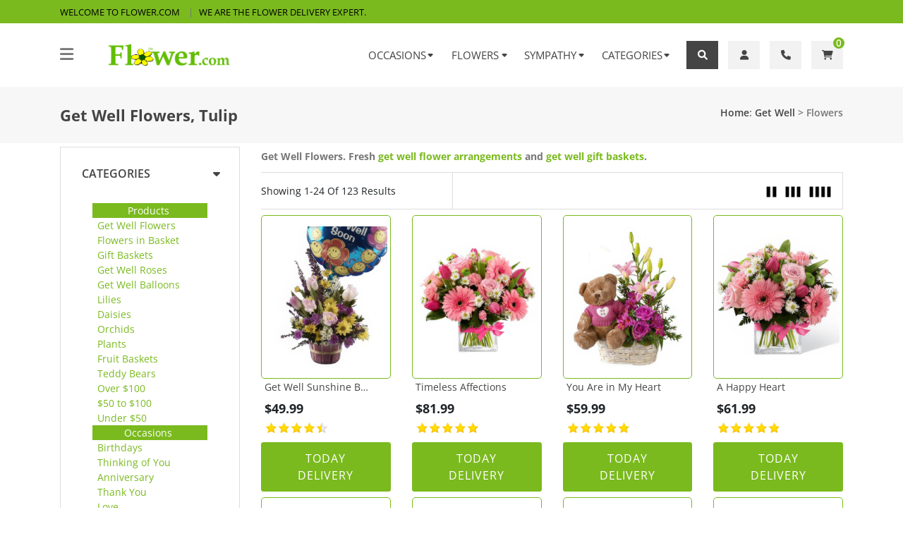

--- FILE ---
content_type: text/html
request_url: https://lsh.flower.com/get_well/tulips.asp?se=1
body_size: 13772
content:

<!DOCTYPE html>
<html lang="en">

<head>
	<meta http-equiv="content-language" content="en-us">
    <meta http-equiv="Content-Type" content="text/html; charset=UTF-8">
    <meta http-equiv="X-UA-Compatible" content="IE=edge">
    <meta name="viewport" content="width=device-width, initial-scale=1.0">
	<meta http-equiv="mode" content="no-cors, *cors, same-origin" />
	<meta name="keywords" content="birthday flowers, funeral flowers, sympathy flowers, flower delivery, send flowers">
    <meta name="description" content="Flower Delivery at Flower.com.  Send flowers and gifts online for same day flower delivery nationwide. Flower.com is  the home of the perfect flower delivery so send flowers today. Fresh Flowers">

	
	<link REL="SHORTCUT ICON" HREF="/images/fl/favicon.ico" type="image/x-icon">
	
    <title>Flower.com: Get Well  Flowers, Tulip</title>
	
    <!--Google font-->
    <style type="text/css">@font-face {font-family:Open Sans;font-style:normal;font-weight:300;src:url(/cf-fonts/s/open-sans/5.0.20/cyrillic/300/normal.woff2);unicode-range:U+0301,U+0400-045F,U+0490-0491,U+04B0-04B1,U+2116;font-display:swap;}@font-face {font-family:Open Sans;font-style:normal;font-weight:300;src:url(/cf-fonts/s/open-sans/5.0.20/latin-ext/300/normal.woff2);unicode-range:U+0100-02AF,U+0304,U+0308,U+0329,U+1E00-1E9F,U+1EF2-1EFF,U+2020,U+20A0-20AB,U+20AD-20CF,U+2113,U+2C60-2C7F,U+A720-A7FF;font-display:swap;}@font-face {font-family:Open Sans;font-style:normal;font-weight:300;src:url(/cf-fonts/s/open-sans/5.0.20/hebrew/300/normal.woff2);unicode-range:U+0590-05FF,U+200C-2010,U+20AA,U+25CC,U+FB1D-FB4F;font-display:swap;}@font-face {font-family:Open Sans;font-style:normal;font-weight:300;src:url(/cf-fonts/s/open-sans/5.0.20/latin/300/normal.woff2);unicode-range:U+0000-00FF,U+0131,U+0152-0153,U+02BB-02BC,U+02C6,U+02DA,U+02DC,U+0304,U+0308,U+0329,U+2000-206F,U+2074,U+20AC,U+2122,U+2191,U+2193,U+2212,U+2215,U+FEFF,U+FFFD;font-display:swap;}@font-face {font-family:Open Sans;font-style:normal;font-weight:300;src:url(/cf-fonts/s/open-sans/5.0.20/cyrillic-ext/300/normal.woff2);unicode-range:U+0460-052F,U+1C80-1C88,U+20B4,U+2DE0-2DFF,U+A640-A69F,U+FE2E-FE2F;font-display:swap;}@font-face {font-family:Open Sans;font-style:normal;font-weight:300;src:url(/cf-fonts/s/open-sans/5.0.20/greek-ext/300/normal.woff2);unicode-range:U+1F00-1FFF;font-display:swap;}@font-face {font-family:Open Sans;font-style:normal;font-weight:300;src:url(/cf-fonts/s/open-sans/5.0.20/greek/300/normal.woff2);unicode-range:U+0370-03FF;font-display:swap;}@font-face {font-family:Open Sans;font-style:normal;font-weight:300;src:url(/cf-fonts/s/open-sans/5.0.20/vietnamese/300/normal.woff2);unicode-range:U+0102-0103,U+0110-0111,U+0128-0129,U+0168-0169,U+01A0-01A1,U+01AF-01B0,U+0300-0301,U+0303-0304,U+0308-0309,U+0323,U+0329,U+1EA0-1EF9,U+20AB;font-display:swap;}@font-face {font-family:Open Sans;font-style:normal;font-weight:400;src:url(/cf-fonts/s/open-sans/5.0.20/vietnamese/400/normal.woff2);unicode-range:U+0102-0103,U+0110-0111,U+0128-0129,U+0168-0169,U+01A0-01A1,U+01AF-01B0,U+0300-0301,U+0303-0304,U+0308-0309,U+0323,U+0329,U+1EA0-1EF9,U+20AB;font-display:swap;}@font-face {font-family:Open Sans;font-style:normal;font-weight:400;src:url(/cf-fonts/s/open-sans/5.0.20/latin-ext/400/normal.woff2);unicode-range:U+0100-02AF,U+0304,U+0308,U+0329,U+1E00-1E9F,U+1EF2-1EFF,U+2020,U+20A0-20AB,U+20AD-20CF,U+2113,U+2C60-2C7F,U+A720-A7FF;font-display:swap;}@font-face {font-family:Open Sans;font-style:normal;font-weight:400;src:url(/cf-fonts/s/open-sans/5.0.20/cyrillic/400/normal.woff2);unicode-range:U+0301,U+0400-045F,U+0490-0491,U+04B0-04B1,U+2116;font-display:swap;}@font-face {font-family:Open Sans;font-style:normal;font-weight:400;src:url(/cf-fonts/s/open-sans/5.0.20/greek/400/normal.woff2);unicode-range:U+0370-03FF;font-display:swap;}@font-face {font-family:Open Sans;font-style:normal;font-weight:400;src:url(/cf-fonts/s/open-sans/5.0.20/cyrillic-ext/400/normal.woff2);unicode-range:U+0460-052F,U+1C80-1C88,U+20B4,U+2DE0-2DFF,U+A640-A69F,U+FE2E-FE2F;font-display:swap;}@font-face {font-family:Open Sans;font-style:normal;font-weight:400;src:url(/cf-fonts/s/open-sans/5.0.20/latin/400/normal.woff2);unicode-range:U+0000-00FF,U+0131,U+0152-0153,U+02BB-02BC,U+02C6,U+02DA,U+02DC,U+0304,U+0308,U+0329,U+2000-206F,U+2074,U+20AC,U+2122,U+2191,U+2193,U+2212,U+2215,U+FEFF,U+FFFD;font-display:swap;}@font-face {font-family:Open Sans;font-style:normal;font-weight:400;src:url(/cf-fonts/s/open-sans/5.0.20/hebrew/400/normal.woff2);unicode-range:U+0590-05FF,U+200C-2010,U+20AA,U+25CC,U+FB1D-FB4F;font-display:swap;}@font-face {font-family:Open Sans;font-style:normal;font-weight:400;src:url(/cf-fonts/s/open-sans/5.0.20/greek-ext/400/normal.woff2);unicode-range:U+1F00-1FFF;font-display:swap;}@font-face {font-family:Open Sans;font-style:normal;font-weight:600;src:url(/cf-fonts/s/open-sans/5.0.20/hebrew/600/normal.woff2);unicode-range:U+0590-05FF,U+200C-2010,U+20AA,U+25CC,U+FB1D-FB4F;font-display:swap;}@font-face {font-family:Open Sans;font-style:normal;font-weight:600;src:url(/cf-fonts/s/open-sans/5.0.20/latin-ext/600/normal.woff2);unicode-range:U+0100-02AF,U+0304,U+0308,U+0329,U+1E00-1E9F,U+1EF2-1EFF,U+2020,U+20A0-20AB,U+20AD-20CF,U+2113,U+2C60-2C7F,U+A720-A7FF;font-display:swap;}@font-face {font-family:Open Sans;font-style:normal;font-weight:600;src:url(/cf-fonts/s/open-sans/5.0.20/cyrillic-ext/600/normal.woff2);unicode-range:U+0460-052F,U+1C80-1C88,U+20B4,U+2DE0-2DFF,U+A640-A69F,U+FE2E-FE2F;font-display:swap;}@font-face {font-family:Open Sans;font-style:normal;font-weight:600;src:url(/cf-fonts/s/open-sans/5.0.20/greek-ext/600/normal.woff2);unicode-range:U+1F00-1FFF;font-display:swap;}@font-face {font-family:Open Sans;font-style:normal;font-weight:600;src:url(/cf-fonts/s/open-sans/5.0.20/vietnamese/600/normal.woff2);unicode-range:U+0102-0103,U+0110-0111,U+0128-0129,U+0168-0169,U+01A0-01A1,U+01AF-01B0,U+0300-0301,U+0303-0304,U+0308-0309,U+0323,U+0329,U+1EA0-1EF9,U+20AB;font-display:swap;}@font-face {font-family:Open Sans;font-style:normal;font-weight:600;src:url(/cf-fonts/s/open-sans/5.0.20/cyrillic/600/normal.woff2);unicode-range:U+0301,U+0400-045F,U+0490-0491,U+04B0-04B1,U+2116;font-display:swap;}@font-face {font-family:Open Sans;font-style:normal;font-weight:600;src:url(/cf-fonts/s/open-sans/5.0.20/latin/600/normal.woff2);unicode-range:U+0000-00FF,U+0131,U+0152-0153,U+02BB-02BC,U+02C6,U+02DA,U+02DC,U+0304,U+0308,U+0329,U+2000-206F,U+2074,U+20AC,U+2122,U+2191,U+2193,U+2212,U+2215,U+FEFF,U+FFFD;font-display:swap;}@font-face {font-family:Open Sans;font-style:normal;font-weight:600;src:url(/cf-fonts/s/open-sans/5.0.20/greek/600/normal.woff2);unicode-range:U+0370-03FF;font-display:swap;}@font-face {font-family:Open Sans;font-style:normal;font-weight:700;src:url(/cf-fonts/s/open-sans/5.0.20/cyrillic-ext/700/normal.woff2);unicode-range:U+0460-052F,U+1C80-1C88,U+20B4,U+2DE0-2DFF,U+A640-A69F,U+FE2E-FE2F;font-display:swap;}@font-face {font-family:Open Sans;font-style:normal;font-weight:700;src:url(/cf-fonts/s/open-sans/5.0.20/latin/700/normal.woff2);unicode-range:U+0000-00FF,U+0131,U+0152-0153,U+02BB-02BC,U+02C6,U+02DA,U+02DC,U+0304,U+0308,U+0329,U+2000-206F,U+2074,U+20AC,U+2122,U+2191,U+2193,U+2212,U+2215,U+FEFF,U+FFFD;font-display:swap;}@font-face {font-family:Open Sans;font-style:normal;font-weight:700;src:url(/cf-fonts/s/open-sans/5.0.20/hebrew/700/normal.woff2);unicode-range:U+0590-05FF,U+200C-2010,U+20AA,U+25CC,U+FB1D-FB4F;font-display:swap;}@font-face {font-family:Open Sans;font-style:normal;font-weight:700;src:url(/cf-fonts/s/open-sans/5.0.20/latin-ext/700/normal.woff2);unicode-range:U+0100-02AF,U+0304,U+0308,U+0329,U+1E00-1E9F,U+1EF2-1EFF,U+2020,U+20A0-20AB,U+20AD-20CF,U+2113,U+2C60-2C7F,U+A720-A7FF;font-display:swap;}@font-face {font-family:Open Sans;font-style:normal;font-weight:700;src:url(/cf-fonts/s/open-sans/5.0.20/greek-ext/700/normal.woff2);unicode-range:U+1F00-1FFF;font-display:swap;}@font-face {font-family:Open Sans;font-style:normal;font-weight:700;src:url(/cf-fonts/s/open-sans/5.0.20/vietnamese/700/normal.woff2);unicode-range:U+0102-0103,U+0110-0111,U+0128-0129,U+0168-0169,U+01A0-01A1,U+01AF-01B0,U+0300-0301,U+0303-0304,U+0308-0309,U+0323,U+0329,U+1EA0-1EF9,U+20AB;font-display:swap;}@font-face {font-family:Open Sans;font-style:normal;font-weight:700;src:url(/cf-fonts/s/open-sans/5.0.20/cyrillic/700/normal.woff2);unicode-range:U+0301,U+0400-045F,U+0490-0491,U+04B0-04B1,U+2116;font-display:swap;}@font-face {font-family:Open Sans;font-style:normal;font-weight:700;src:url(/cf-fonts/s/open-sans/5.0.20/greek/700/normal.woff2);unicode-range:U+0370-03FF;font-display:swap;}@font-face {font-family:Open Sans;font-style:normal;font-weight:800;src:url(/cf-fonts/s/open-sans/5.0.20/latin/800/normal.woff2);unicode-range:U+0000-00FF,U+0131,U+0152-0153,U+02BB-02BC,U+02C6,U+02DA,U+02DC,U+0304,U+0308,U+0329,U+2000-206F,U+2074,U+20AC,U+2122,U+2191,U+2193,U+2212,U+2215,U+FEFF,U+FFFD;font-display:swap;}@font-face {font-family:Open Sans;font-style:normal;font-weight:800;src:url(/cf-fonts/s/open-sans/5.0.20/latin-ext/800/normal.woff2);unicode-range:U+0100-02AF,U+0304,U+0308,U+0329,U+1E00-1E9F,U+1EF2-1EFF,U+2020,U+20A0-20AB,U+20AD-20CF,U+2113,U+2C60-2C7F,U+A720-A7FF;font-display:swap;}@font-face {font-family:Open Sans;font-style:normal;font-weight:800;src:url(/cf-fonts/s/open-sans/5.0.20/cyrillic-ext/800/normal.woff2);unicode-range:U+0460-052F,U+1C80-1C88,U+20B4,U+2DE0-2DFF,U+A640-A69F,U+FE2E-FE2F;font-display:swap;}@font-face {font-family:Open Sans;font-style:normal;font-weight:800;src:url(/cf-fonts/s/open-sans/5.0.20/vietnamese/800/normal.woff2);unicode-range:U+0102-0103,U+0110-0111,U+0128-0129,U+0168-0169,U+01A0-01A1,U+01AF-01B0,U+0300-0301,U+0303-0304,U+0308-0309,U+0323,U+0329,U+1EA0-1EF9,U+20AB;font-display:swap;}@font-face {font-family:Open Sans;font-style:normal;font-weight:800;src:url(/cf-fonts/s/open-sans/5.0.20/greek/800/normal.woff2);unicode-range:U+0370-03FF;font-display:swap;}@font-face {font-family:Open Sans;font-style:normal;font-weight:800;src:url(/cf-fonts/s/open-sans/5.0.20/cyrillic/800/normal.woff2);unicode-range:U+0301,U+0400-045F,U+0490-0491,U+04B0-04B1,U+2116;font-display:swap;}@font-face {font-family:Open Sans;font-style:normal;font-weight:800;src:url(/cf-fonts/s/open-sans/5.0.20/greek-ext/800/normal.woff2);unicode-range:U+1F00-1FFF;font-display:swap;}@font-face {font-family:Open Sans;font-style:normal;font-weight:800;src:url(/cf-fonts/s/open-sans/5.0.20/hebrew/800/normal.woff2);unicode-range:U+0590-05FF,U+200C-2010,U+20AA,U+25CC,U+FB1D-FB4F;font-display:swap;}@font-face {font-family:Open Sans;font-style:italic;font-weight:800;src:url(/cf-fonts/s/open-sans/5.0.20/greek-ext/800/italic.woff2);unicode-range:U+1F00-1FFF;font-display:swap;}@font-face {font-family:Open Sans;font-style:italic;font-weight:800;src:url(/cf-fonts/s/open-sans/5.0.20/greek/800/italic.woff2);unicode-range:U+0370-03FF;font-display:swap;}@font-face {font-family:Open Sans;font-style:italic;font-weight:800;src:url(/cf-fonts/s/open-sans/5.0.20/hebrew/800/italic.woff2);unicode-range:U+0590-05FF,U+200C-2010,U+20AA,U+25CC,U+FB1D-FB4F;font-display:swap;}@font-face {font-family:Open Sans;font-style:italic;font-weight:800;src:url(/cf-fonts/s/open-sans/5.0.20/vietnamese/800/italic.woff2);unicode-range:U+0102-0103,U+0110-0111,U+0128-0129,U+0168-0169,U+01A0-01A1,U+01AF-01B0,U+0300-0301,U+0303-0304,U+0308-0309,U+0323,U+0329,U+1EA0-1EF9,U+20AB;font-display:swap;}@font-face {font-family:Open Sans;font-style:italic;font-weight:800;src:url(/cf-fonts/s/open-sans/5.0.20/cyrillic-ext/800/italic.woff2);unicode-range:U+0460-052F,U+1C80-1C88,U+20B4,U+2DE0-2DFF,U+A640-A69F,U+FE2E-FE2F;font-display:swap;}@font-face {font-family:Open Sans;font-style:italic;font-weight:800;src:url(/cf-fonts/s/open-sans/5.0.20/cyrillic/800/italic.woff2);unicode-range:U+0301,U+0400-045F,U+0490-0491,U+04B0-04B1,U+2116;font-display:swap;}@font-face {font-family:Open Sans;font-style:italic;font-weight:800;src:url(/cf-fonts/s/open-sans/5.0.20/latin-ext/800/italic.woff2);unicode-range:U+0100-02AF,U+0304,U+0308,U+0329,U+1E00-1E9F,U+1EF2-1EFF,U+2020,U+20A0-20AB,U+20AD-20CF,U+2113,U+2C60-2C7F,U+A720-A7FF;font-display:swap;}@font-face {font-family:Open Sans;font-style:italic;font-weight:800;src:url(/cf-fonts/s/open-sans/5.0.20/latin/800/italic.woff2);unicode-range:U+0000-00FF,U+0131,U+0152-0153,U+02BB-02BC,U+02C6,U+02DA,U+02DC,U+0304,U+0308,U+0329,U+2000-206F,U+2074,U+20AC,U+2122,U+2191,U+2193,U+2212,U+2215,U+FEFF,U+FFFD;font-display:swap;}</style>
    <style type="text/css">@font-face {font-family:Heebo;font-style:normal;font-weight:100;src:url(/cf-fonts/s/heebo/5.0.16/hebrew/100/normal.woff2);unicode-range:U+0590-05FF,U+200C-2010,U+20AA,U+25CC,U+FB1D-FB4F;font-display:swap;}@font-face {font-family:Heebo;font-style:normal;font-weight:100;src:url(/cf-fonts/s/heebo/5.0.16/latin/100/normal.woff2);unicode-range:U+0000-00FF,U+0131,U+0152-0153,U+02BB-02BC,U+02C6,U+02DA,U+02DC,U+0304,U+0308,U+0329,U+2000-206F,U+2074,U+20AC,U+2122,U+2191,U+2193,U+2212,U+2215,U+FEFF,U+FFFD;font-display:swap;}@font-face {font-family:Heebo;font-style:normal;font-weight:300;src:url(/cf-fonts/s/heebo/5.0.16/hebrew/300/normal.woff2);unicode-range:U+0590-05FF,U+200C-2010,U+20AA,U+25CC,U+FB1D-FB4F;font-display:swap;}@font-face {font-family:Heebo;font-style:normal;font-weight:300;src:url(/cf-fonts/s/heebo/5.0.16/latin/300/normal.woff2);unicode-range:U+0000-00FF,U+0131,U+0152-0153,U+02BB-02BC,U+02C6,U+02DA,U+02DC,U+0304,U+0308,U+0329,U+2000-206F,U+2074,U+20AC,U+2122,U+2191,U+2193,U+2212,U+2215,U+FEFF,U+FFFD;font-display:swap;}@font-face {font-family:Heebo;font-style:normal;font-weight:400;src:url(/cf-fonts/s/heebo/5.0.16/latin/400/normal.woff2);unicode-range:U+0000-00FF,U+0131,U+0152-0153,U+02BB-02BC,U+02C6,U+02DA,U+02DC,U+0304,U+0308,U+0329,U+2000-206F,U+2074,U+20AC,U+2122,U+2191,U+2193,U+2212,U+2215,U+FEFF,U+FFFD;font-display:swap;}@font-face {font-family:Heebo;font-style:normal;font-weight:400;src:url(/cf-fonts/s/heebo/5.0.16/hebrew/400/normal.woff2);unicode-range:U+0590-05FF,U+200C-2010,U+20AA,U+25CC,U+FB1D-FB4F;font-display:swap;}@font-face {font-family:Heebo;font-style:normal;font-weight:500;src:url(/cf-fonts/s/heebo/5.0.16/hebrew/500/normal.woff2);unicode-range:U+0590-05FF,U+200C-2010,U+20AA,U+25CC,U+FB1D-FB4F;font-display:swap;}@font-face {font-family:Heebo;font-style:normal;font-weight:500;src:url(/cf-fonts/s/heebo/5.0.16/latin/500/normal.woff2);unicode-range:U+0000-00FF,U+0131,U+0152-0153,U+02BB-02BC,U+02C6,U+02DA,U+02DC,U+0304,U+0308,U+0329,U+2000-206F,U+2074,U+20AC,U+2122,U+2191,U+2193,U+2212,U+2215,U+FEFF,U+FFFD;font-display:swap;}@font-face {font-family:Heebo;font-style:normal;font-weight:700;src:url(/cf-fonts/s/heebo/5.0.16/hebrew/700/normal.woff2);unicode-range:U+0590-05FF,U+200C-2010,U+20AA,U+25CC,U+FB1D-FB4F;font-display:swap;}@font-face {font-family:Heebo;font-style:normal;font-weight:700;src:url(/cf-fonts/s/heebo/5.0.16/latin/700/normal.woff2);unicode-range:U+0000-00FF,U+0131,U+0152-0153,U+02BB-02BC,U+02C6,U+02DA,U+02DC,U+0304,U+0308,U+0329,U+2000-206F,U+2074,U+20AC,U+2122,U+2191,U+2193,U+2212,U+2215,U+FEFF,U+FFFD;font-display:swap;}@font-face {font-family:Heebo;font-style:normal;font-weight:800;src:url(/cf-fonts/s/heebo/5.0.16/hebrew/800/normal.woff2);unicode-range:U+0590-05FF,U+200C-2010,U+20AA,U+25CC,U+FB1D-FB4F;font-display:swap;}@font-face {font-family:Heebo;font-style:normal;font-weight:800;src:url(/cf-fonts/s/heebo/5.0.16/latin/800/normal.woff2);unicode-range:U+0000-00FF,U+0131,U+0152-0153,U+02BB-02BC,U+02C6,U+02DA,U+02DC,U+0304,U+0308,U+0329,U+2000-206F,U+2074,U+20AC,U+2122,U+2191,U+2193,U+2212,U+2215,U+FEFF,U+FFFD;font-display:swap;}@font-face {font-family:Heebo;font-style:normal;font-weight:900;src:url(/cf-fonts/s/heebo/5.0.16/latin/900/normal.woff2);unicode-range:U+0000-00FF,U+0131,U+0152-0153,U+02BB-02BC,U+02C6,U+02DA,U+02DC,U+0304,U+0308,U+0329,U+2000-206F,U+2074,U+20AC,U+2122,U+2191,U+2193,U+2212,U+2215,U+FEFF,U+FFFD;font-display:swap;}@font-face {font-family:Heebo;font-style:normal;font-weight:900;src:url(/cf-fonts/s/heebo/5.0.16/hebrew/900/normal.woff2);unicode-range:U+0590-05FF,U+200C-2010,U+20AA,U+25CC,U+FB1D-FB4F;font-display:swap;}</style>
    <style type="text/css">@font-face {font-family:PT Sans;font-style:normal;font-weight:400;src:url(/cf-fonts/s/pt-sans/5.0.11/latin/400/normal.woff2);unicode-range:U+0000-00FF,U+0131,U+0152-0153,U+02BB-02BC,U+02C6,U+02DA,U+02DC,U+0304,U+0308,U+0329,U+2000-206F,U+2074,U+20AC,U+2122,U+2191,U+2193,U+2212,U+2215,U+FEFF,U+FFFD;font-display:swap;}@font-face {font-family:PT Sans;font-style:normal;font-weight:400;src:url(/cf-fonts/s/pt-sans/5.0.11/cyrillic/400/normal.woff2);unicode-range:U+0301,U+0400-045F,U+0490-0491,U+04B0-04B1,U+2116;font-display:swap;}@font-face {font-family:PT Sans;font-style:normal;font-weight:400;src:url(/cf-fonts/s/pt-sans/5.0.11/latin-ext/400/normal.woff2);unicode-range:U+0100-02AF,U+0304,U+0308,U+0329,U+1E00-1E9F,U+1EF2-1EFF,U+2020,U+20A0-20AB,U+20AD-20CF,U+2113,U+2C60-2C7F,U+A720-A7FF;font-display:swap;}@font-face {font-family:PT Sans;font-style:normal;font-weight:400;src:url(/cf-fonts/s/pt-sans/5.0.11/cyrillic-ext/400/normal.woff2);unicode-range:U+0460-052F,U+1C80-1C88,U+20B4,U+2DE0-2DFF,U+A640-A69F,U+FE2E-FE2F;font-display:swap;}@font-face {font-family:PT Sans;font-style:italic;font-weight:400;src:url(/cf-fonts/s/pt-sans/5.0.11/latin/400/italic.woff2);unicode-range:U+0000-00FF,U+0131,U+0152-0153,U+02BB-02BC,U+02C6,U+02DA,U+02DC,U+0304,U+0308,U+0329,U+2000-206F,U+2074,U+20AC,U+2122,U+2191,U+2193,U+2212,U+2215,U+FEFF,U+FFFD;font-display:swap;}@font-face {font-family:PT Sans;font-style:italic;font-weight:400;src:url(/cf-fonts/s/pt-sans/5.0.11/latin-ext/400/italic.woff2);unicode-range:U+0100-02AF,U+0304,U+0308,U+0329,U+1E00-1E9F,U+1EF2-1EFF,U+2020,U+20A0-20AB,U+20AD-20CF,U+2113,U+2C60-2C7F,U+A720-A7FF;font-display:swap;}@font-face {font-family:PT Sans;font-style:italic;font-weight:400;src:url(/cf-fonts/s/pt-sans/5.0.11/cyrillic/400/italic.woff2);unicode-range:U+0301,U+0400-045F,U+0490-0491,U+04B0-04B1,U+2116;font-display:swap;}@font-face {font-family:PT Sans;font-style:italic;font-weight:400;src:url(/cf-fonts/s/pt-sans/5.0.11/cyrillic-ext/400/italic.woff2);unicode-range:U+0460-052F,U+1C80-1C88,U+20B4,U+2DE0-2DFF,U+A640-A69F,U+FE2E-FE2F;font-display:swap;}@font-face {font-family:PT Sans;font-style:normal;font-weight:700;src:url(/cf-fonts/s/pt-sans/5.0.11/latin/700/normal.woff2);unicode-range:U+0000-00FF,U+0131,U+0152-0153,U+02BB-02BC,U+02C6,U+02DA,U+02DC,U+0304,U+0308,U+0329,U+2000-206F,U+2074,U+20AC,U+2122,U+2191,U+2193,U+2212,U+2215,U+FEFF,U+FFFD;font-display:swap;}@font-face {font-family:PT Sans;font-style:normal;font-weight:700;src:url(/cf-fonts/s/pt-sans/5.0.11/cyrillic-ext/700/normal.woff2);unicode-range:U+0460-052F,U+1C80-1C88,U+20B4,U+2DE0-2DFF,U+A640-A69F,U+FE2E-FE2F;font-display:swap;}@font-face {font-family:PT Sans;font-style:normal;font-weight:700;src:url(/cf-fonts/s/pt-sans/5.0.11/cyrillic/700/normal.woff2);unicode-range:U+0301,U+0400-045F,U+0490-0491,U+04B0-04B1,U+2116;font-display:swap;}@font-face {font-family:PT Sans;font-style:normal;font-weight:700;src:url(/cf-fonts/s/pt-sans/5.0.11/latin-ext/700/normal.woff2);unicode-range:U+0100-02AF,U+0304,U+0308,U+0329,U+1E00-1E9F,U+1EF2-1EFF,U+2020,U+20A0-20AB,U+20AD-20CF,U+2113,U+2C60-2C7F,U+A720-A7FF;font-display:swap;}@font-face {font-family:PT Sans;font-style:italic;font-weight:700;src:url(/cf-fonts/s/pt-sans/5.0.11/latin/700/italic.woff2);unicode-range:U+0000-00FF,U+0131,U+0152-0153,U+02BB-02BC,U+02C6,U+02DA,U+02DC,U+0304,U+0308,U+0329,U+2000-206F,U+2074,U+20AC,U+2122,U+2191,U+2193,U+2212,U+2215,U+FEFF,U+FFFD;font-display:swap;}@font-face {font-family:PT Sans;font-style:italic;font-weight:700;src:url(/cf-fonts/s/pt-sans/5.0.11/cyrillic-ext/700/italic.woff2);unicode-range:U+0460-052F,U+1C80-1C88,U+20B4,U+2DE0-2DFF,U+A640-A69F,U+FE2E-FE2F;font-display:swap;}@font-face {font-family:PT Sans;font-style:italic;font-weight:700;src:url(/cf-fonts/s/pt-sans/5.0.11/cyrillic/700/italic.woff2);unicode-range:U+0301,U+0400-045F,U+0490-0491,U+04B0-04B1,U+2116;font-display:swap;}@font-face {font-family:PT Sans;font-style:italic;font-weight:700;src:url(/cf-fonts/s/pt-sans/5.0.11/latin-ext/700/italic.woff2);unicode-range:U+0100-02AF,U+0304,U+0308,U+0329,U+1E00-1E9F,U+1EF2-1EFF,U+2020,U+20A0-20AB,U+20AD-20CF,U+2113,U+2C60-2C7F,U+A720-A7FF;font-display:swap;}</style>
    <style type="text/css">@font-face {font-family:Arizonia;font-style:normal;font-weight:400;src:url(/cf-fonts/s/arizonia/5.0.18/vietnamese/400/normal.woff2);unicode-range:U+0102-0103,U+0110-0111,U+0128-0129,U+0168-0169,U+01A0-01A1,U+01AF-01B0,U+0300-0301,U+0303-0304,U+0308-0309,U+0323,U+0329,U+1EA0-1EF9,U+20AB;font-display:swap;}@font-face {font-family:Arizonia;font-style:normal;font-weight:400;src:url(/cf-fonts/s/arizonia/5.0.18/latin/400/normal.woff2);unicode-range:U+0000-00FF,U+0131,U+0152-0153,U+02BB-02BC,U+02C6,U+02DA,U+02DC,U+0304,U+0308,U+0329,U+2000-206F,U+2074,U+20AC,U+2122,U+2191,U+2193,U+2212,U+2215,U+FEFF,U+FFFD;font-display:swap;}@font-face {font-family:Arizonia;font-style:normal;font-weight:400;src:url(/cf-fonts/s/arizonia/5.0.18/latin-ext/400/normal.woff2);unicode-range:U+0100-02AF,U+0304,U+0308,U+0329,U+1E00-1E9F,U+1EF2-1EFF,U+2020,U+20A0-20AB,U+20AD-20CF,U+2113,U+2C60-2C7F,U+A720-A7FF;font-display:swap;}</style>
    <style type="text/css">@font-face {font-family:Raleway;font-style:normal;font-weight:100;src:url(/cf-fonts/s/raleway/5.0.16/cyrillic/100/normal.woff2);unicode-range:U+0301,U+0400-045F,U+0490-0491,U+04B0-04B1,U+2116;font-display:swap;}@font-face {font-family:Raleway;font-style:normal;font-weight:100;src:url(/cf-fonts/s/raleway/5.0.16/latin-ext/100/normal.woff2);unicode-range:U+0100-02AF,U+0304,U+0308,U+0329,U+1E00-1E9F,U+1EF2-1EFF,U+2020,U+20A0-20AB,U+20AD-20CF,U+2113,U+2C60-2C7F,U+A720-A7FF;font-display:swap;}@font-face {font-family:Raleway;font-style:normal;font-weight:100;src:url(/cf-fonts/s/raleway/5.0.16/vietnamese/100/normal.woff2);unicode-range:U+0102-0103,U+0110-0111,U+0128-0129,U+0168-0169,U+01A0-01A1,U+01AF-01B0,U+0300-0301,U+0303-0304,U+0308-0309,U+0323,U+0329,U+1EA0-1EF9,U+20AB;font-display:swap;}@font-face {font-family:Raleway;font-style:normal;font-weight:100;src:url(/cf-fonts/s/raleway/5.0.16/cyrillic-ext/100/normal.woff2);unicode-range:U+0460-052F,U+1C80-1C88,U+20B4,U+2DE0-2DFF,U+A640-A69F,U+FE2E-FE2F;font-display:swap;}@font-face {font-family:Raleway;font-style:normal;font-weight:100;src:url(/cf-fonts/s/raleway/5.0.16/latin/100/normal.woff2);unicode-range:U+0000-00FF,U+0131,U+0152-0153,U+02BB-02BC,U+02C6,U+02DA,U+02DC,U+0304,U+0308,U+0329,U+2000-206F,U+2074,U+20AC,U+2122,U+2191,U+2193,U+2212,U+2215,U+FEFF,U+FFFD;font-display:swap;}@font-face {font-family:Raleway;font-style:normal;font-weight:200;src:url(/cf-fonts/s/raleway/5.0.16/latin-ext/200/normal.woff2);unicode-range:U+0100-02AF,U+0304,U+0308,U+0329,U+1E00-1E9F,U+1EF2-1EFF,U+2020,U+20A0-20AB,U+20AD-20CF,U+2113,U+2C60-2C7F,U+A720-A7FF;font-display:swap;}@font-face {font-family:Raleway;font-style:normal;font-weight:200;src:url(/cf-fonts/s/raleway/5.0.16/vietnamese/200/normal.woff2);unicode-range:U+0102-0103,U+0110-0111,U+0128-0129,U+0168-0169,U+01A0-01A1,U+01AF-01B0,U+0300-0301,U+0303-0304,U+0308-0309,U+0323,U+0329,U+1EA0-1EF9,U+20AB;font-display:swap;}@font-face {font-family:Raleway;font-style:normal;font-weight:200;src:url(/cf-fonts/s/raleway/5.0.16/cyrillic/200/normal.woff2);unicode-range:U+0301,U+0400-045F,U+0490-0491,U+04B0-04B1,U+2116;font-display:swap;}@font-face {font-family:Raleway;font-style:normal;font-weight:200;src:url(/cf-fonts/s/raleway/5.0.16/latin/200/normal.woff2);unicode-range:U+0000-00FF,U+0131,U+0152-0153,U+02BB-02BC,U+02C6,U+02DA,U+02DC,U+0304,U+0308,U+0329,U+2000-206F,U+2074,U+20AC,U+2122,U+2191,U+2193,U+2212,U+2215,U+FEFF,U+FFFD;font-display:swap;}@font-face {font-family:Raleway;font-style:normal;font-weight:200;src:url(/cf-fonts/s/raleway/5.0.16/cyrillic-ext/200/normal.woff2);unicode-range:U+0460-052F,U+1C80-1C88,U+20B4,U+2DE0-2DFF,U+A640-A69F,U+FE2E-FE2F;font-display:swap;}@font-face {font-family:Raleway;font-style:normal;font-weight:300;src:url(/cf-fonts/s/raleway/5.0.16/cyrillic/300/normal.woff2);unicode-range:U+0301,U+0400-045F,U+0490-0491,U+04B0-04B1,U+2116;font-display:swap;}@font-face {font-family:Raleway;font-style:normal;font-weight:300;src:url(/cf-fonts/s/raleway/5.0.16/cyrillic-ext/300/normal.woff2);unicode-range:U+0460-052F,U+1C80-1C88,U+20B4,U+2DE0-2DFF,U+A640-A69F,U+FE2E-FE2F;font-display:swap;}@font-face {font-family:Raleway;font-style:normal;font-weight:300;src:url(/cf-fonts/s/raleway/5.0.16/latin/300/normal.woff2);unicode-range:U+0000-00FF,U+0131,U+0152-0153,U+02BB-02BC,U+02C6,U+02DA,U+02DC,U+0304,U+0308,U+0329,U+2000-206F,U+2074,U+20AC,U+2122,U+2191,U+2193,U+2212,U+2215,U+FEFF,U+FFFD;font-display:swap;}@font-face {font-family:Raleway;font-style:normal;font-weight:300;src:url(/cf-fonts/s/raleway/5.0.16/latin-ext/300/normal.woff2);unicode-range:U+0100-02AF,U+0304,U+0308,U+0329,U+1E00-1E9F,U+1EF2-1EFF,U+2020,U+20A0-20AB,U+20AD-20CF,U+2113,U+2C60-2C7F,U+A720-A7FF;font-display:swap;}@font-face {font-family:Raleway;font-style:normal;font-weight:300;src:url(/cf-fonts/s/raleway/5.0.16/vietnamese/300/normal.woff2);unicode-range:U+0102-0103,U+0110-0111,U+0128-0129,U+0168-0169,U+01A0-01A1,U+01AF-01B0,U+0300-0301,U+0303-0304,U+0308-0309,U+0323,U+0329,U+1EA0-1EF9,U+20AB;font-display:swap;}@font-face {font-family:Raleway;font-style:italic;font-weight:300;src:url(/cf-fonts/s/raleway/5.0.16/cyrillic/300/italic.woff2);unicode-range:U+0301,U+0400-045F,U+0490-0491,U+04B0-04B1,U+2116;font-display:swap;}@font-face {font-family:Raleway;font-style:italic;font-weight:300;src:url(/cf-fonts/s/raleway/5.0.16/latin/300/italic.woff2);unicode-range:U+0000-00FF,U+0131,U+0152-0153,U+02BB-02BC,U+02C6,U+02DA,U+02DC,U+0304,U+0308,U+0329,U+2000-206F,U+2074,U+20AC,U+2122,U+2191,U+2193,U+2212,U+2215,U+FEFF,U+FFFD;font-display:swap;}@font-face {font-family:Raleway;font-style:italic;font-weight:300;src:url(/cf-fonts/s/raleway/5.0.16/cyrillic-ext/300/italic.woff2);unicode-range:U+0460-052F,U+1C80-1C88,U+20B4,U+2DE0-2DFF,U+A640-A69F,U+FE2E-FE2F;font-display:swap;}@font-face {font-family:Raleway;font-style:italic;font-weight:300;src:url(/cf-fonts/s/raleway/5.0.16/latin-ext/300/italic.woff2);unicode-range:U+0100-02AF,U+0304,U+0308,U+0329,U+1E00-1E9F,U+1EF2-1EFF,U+2020,U+20A0-20AB,U+20AD-20CF,U+2113,U+2C60-2C7F,U+A720-A7FF;font-display:swap;}@font-face {font-family:Raleway;font-style:italic;font-weight:300;src:url(/cf-fonts/s/raleway/5.0.16/vietnamese/300/italic.woff2);unicode-range:U+0102-0103,U+0110-0111,U+0128-0129,U+0168-0169,U+01A0-01A1,U+01AF-01B0,U+0300-0301,U+0303-0304,U+0308-0309,U+0323,U+0329,U+1EA0-1EF9,U+20AB;font-display:swap;}@font-face {font-family:Raleway;font-style:normal;font-weight:400;src:url(/cf-fonts/s/raleway/5.0.16/vietnamese/400/normal.woff2);unicode-range:U+0102-0103,U+0110-0111,U+0128-0129,U+0168-0169,U+01A0-01A1,U+01AF-01B0,U+0300-0301,U+0303-0304,U+0308-0309,U+0323,U+0329,U+1EA0-1EF9,U+20AB;font-display:swap;}@font-face {font-family:Raleway;font-style:normal;font-weight:400;src:url(/cf-fonts/s/raleway/5.0.16/cyrillic-ext/400/normal.woff2);unicode-range:U+0460-052F,U+1C80-1C88,U+20B4,U+2DE0-2DFF,U+A640-A69F,U+FE2E-FE2F;font-display:swap;}@font-face {font-family:Raleway;font-style:normal;font-weight:400;src:url(/cf-fonts/s/raleway/5.0.16/latin/400/normal.woff2);unicode-range:U+0000-00FF,U+0131,U+0152-0153,U+02BB-02BC,U+02C6,U+02DA,U+02DC,U+0304,U+0308,U+0329,U+2000-206F,U+2074,U+20AC,U+2122,U+2191,U+2193,U+2212,U+2215,U+FEFF,U+FFFD;font-display:swap;}@font-face {font-family:Raleway;font-style:normal;font-weight:400;src:url(/cf-fonts/s/raleway/5.0.16/latin-ext/400/normal.woff2);unicode-range:U+0100-02AF,U+0304,U+0308,U+0329,U+1E00-1E9F,U+1EF2-1EFF,U+2020,U+20A0-20AB,U+20AD-20CF,U+2113,U+2C60-2C7F,U+A720-A7FF;font-display:swap;}@font-face {font-family:Raleway;font-style:normal;font-weight:400;src:url(/cf-fonts/s/raleway/5.0.16/cyrillic/400/normal.woff2);unicode-range:U+0301,U+0400-045F,U+0490-0491,U+04B0-04B1,U+2116;font-display:swap;}@font-face {font-family:Raleway;font-style:italic;font-weight:400;src:url(/cf-fonts/s/raleway/5.0.16/vietnamese/400/italic.woff2);unicode-range:U+0102-0103,U+0110-0111,U+0128-0129,U+0168-0169,U+01A0-01A1,U+01AF-01B0,U+0300-0301,U+0303-0304,U+0308-0309,U+0323,U+0329,U+1EA0-1EF9,U+20AB;font-display:swap;}@font-face {font-family:Raleway;font-style:italic;font-weight:400;src:url(/cf-fonts/s/raleway/5.0.16/latin-ext/400/italic.woff2);unicode-range:U+0100-02AF,U+0304,U+0308,U+0329,U+1E00-1E9F,U+1EF2-1EFF,U+2020,U+20A0-20AB,U+20AD-20CF,U+2113,U+2C60-2C7F,U+A720-A7FF;font-display:swap;}@font-face {font-family:Raleway;font-style:italic;font-weight:400;src:url(/cf-fonts/s/raleway/5.0.16/cyrillic/400/italic.woff2);unicode-range:U+0301,U+0400-045F,U+0490-0491,U+04B0-04B1,U+2116;font-display:swap;}@font-face {font-family:Raleway;font-style:italic;font-weight:400;src:url(/cf-fonts/s/raleway/5.0.16/latin/400/italic.woff2);unicode-range:U+0000-00FF,U+0131,U+0152-0153,U+02BB-02BC,U+02C6,U+02DA,U+02DC,U+0304,U+0308,U+0329,U+2000-206F,U+2074,U+20AC,U+2122,U+2191,U+2193,U+2212,U+2215,U+FEFF,U+FFFD;font-display:swap;}@font-face {font-family:Raleway;font-style:italic;font-weight:400;src:url(/cf-fonts/s/raleway/5.0.16/cyrillic-ext/400/italic.woff2);unicode-range:U+0460-052F,U+1C80-1C88,U+20B4,U+2DE0-2DFF,U+A640-A69F,U+FE2E-FE2F;font-display:swap;}@font-face {font-family:Raleway;font-style:normal;font-weight:500;src:url(/cf-fonts/s/raleway/5.0.16/latin/500/normal.woff2);unicode-range:U+0000-00FF,U+0131,U+0152-0153,U+02BB-02BC,U+02C6,U+02DA,U+02DC,U+0304,U+0308,U+0329,U+2000-206F,U+2074,U+20AC,U+2122,U+2191,U+2193,U+2212,U+2215,U+FEFF,U+FFFD;font-display:swap;}@font-face {font-family:Raleway;font-style:normal;font-weight:500;src:url(/cf-fonts/s/raleway/5.0.16/latin-ext/500/normal.woff2);unicode-range:U+0100-02AF,U+0304,U+0308,U+0329,U+1E00-1E9F,U+1EF2-1EFF,U+2020,U+20A0-20AB,U+20AD-20CF,U+2113,U+2C60-2C7F,U+A720-A7FF;font-display:swap;}@font-face {font-family:Raleway;font-style:normal;font-weight:500;src:url(/cf-fonts/s/raleway/5.0.16/cyrillic-ext/500/normal.woff2);unicode-range:U+0460-052F,U+1C80-1C88,U+20B4,U+2DE0-2DFF,U+A640-A69F,U+FE2E-FE2F;font-display:swap;}@font-face {font-family:Raleway;font-style:normal;font-weight:500;src:url(/cf-fonts/s/raleway/5.0.16/cyrillic/500/normal.woff2);unicode-range:U+0301,U+0400-045F,U+0490-0491,U+04B0-04B1,U+2116;font-display:swap;}@font-face {font-family:Raleway;font-style:normal;font-weight:500;src:url(/cf-fonts/s/raleway/5.0.16/vietnamese/500/normal.woff2);unicode-range:U+0102-0103,U+0110-0111,U+0128-0129,U+0168-0169,U+01A0-01A1,U+01AF-01B0,U+0300-0301,U+0303-0304,U+0308-0309,U+0323,U+0329,U+1EA0-1EF9,U+20AB;font-display:swap;}@font-face {font-family:Raleway;font-style:italic;font-weight:500;src:url(/cf-fonts/s/raleway/5.0.16/cyrillic/500/italic.woff2);unicode-range:U+0301,U+0400-045F,U+0490-0491,U+04B0-04B1,U+2116;font-display:swap;}@font-face {font-family:Raleway;font-style:italic;font-weight:500;src:url(/cf-fonts/s/raleway/5.0.16/latin/500/italic.woff2);unicode-range:U+0000-00FF,U+0131,U+0152-0153,U+02BB-02BC,U+02C6,U+02DA,U+02DC,U+0304,U+0308,U+0329,U+2000-206F,U+2074,U+20AC,U+2122,U+2191,U+2193,U+2212,U+2215,U+FEFF,U+FFFD;font-display:swap;}@font-face {font-family:Raleway;font-style:italic;font-weight:500;src:url(/cf-fonts/s/raleway/5.0.16/latin-ext/500/italic.woff2);unicode-range:U+0100-02AF,U+0304,U+0308,U+0329,U+1E00-1E9F,U+1EF2-1EFF,U+2020,U+20A0-20AB,U+20AD-20CF,U+2113,U+2C60-2C7F,U+A720-A7FF;font-display:swap;}@font-face {font-family:Raleway;font-style:italic;font-weight:500;src:url(/cf-fonts/s/raleway/5.0.16/cyrillic-ext/500/italic.woff2);unicode-range:U+0460-052F,U+1C80-1C88,U+20B4,U+2DE0-2DFF,U+A640-A69F,U+FE2E-FE2F;font-display:swap;}@font-face {font-family:Raleway;font-style:italic;font-weight:500;src:url(/cf-fonts/s/raleway/5.0.16/vietnamese/500/italic.woff2);unicode-range:U+0102-0103,U+0110-0111,U+0128-0129,U+0168-0169,U+01A0-01A1,U+01AF-01B0,U+0300-0301,U+0303-0304,U+0308-0309,U+0323,U+0329,U+1EA0-1EF9,U+20AB;font-display:swap;}@font-face {font-family:Raleway;font-style:normal;font-weight:600;src:url(/cf-fonts/s/raleway/5.0.16/cyrillic-ext/600/normal.woff2);unicode-range:U+0460-052F,U+1C80-1C88,U+20B4,U+2DE0-2DFF,U+A640-A69F,U+FE2E-FE2F;font-display:swap;}@font-face {font-family:Raleway;font-style:normal;font-weight:600;src:url(/cf-fonts/s/raleway/5.0.16/latin/600/normal.woff2);unicode-range:U+0000-00FF,U+0131,U+0152-0153,U+02BB-02BC,U+02C6,U+02DA,U+02DC,U+0304,U+0308,U+0329,U+2000-206F,U+2074,U+20AC,U+2122,U+2191,U+2193,U+2212,U+2215,U+FEFF,U+FFFD;font-display:swap;}@font-face {font-family:Raleway;font-style:normal;font-weight:600;src:url(/cf-fonts/s/raleway/5.0.16/cyrillic/600/normal.woff2);unicode-range:U+0301,U+0400-045F,U+0490-0491,U+04B0-04B1,U+2116;font-display:swap;}@font-face {font-family:Raleway;font-style:normal;font-weight:600;src:url(/cf-fonts/s/raleway/5.0.16/latin-ext/600/normal.woff2);unicode-range:U+0100-02AF,U+0304,U+0308,U+0329,U+1E00-1E9F,U+1EF2-1EFF,U+2020,U+20A0-20AB,U+20AD-20CF,U+2113,U+2C60-2C7F,U+A720-A7FF;font-display:swap;}@font-face {font-family:Raleway;font-style:normal;font-weight:600;src:url(/cf-fonts/s/raleway/5.0.16/vietnamese/600/normal.woff2);unicode-range:U+0102-0103,U+0110-0111,U+0128-0129,U+0168-0169,U+01A0-01A1,U+01AF-01B0,U+0300-0301,U+0303-0304,U+0308-0309,U+0323,U+0329,U+1EA0-1EF9,U+20AB;font-display:swap;}@font-face {font-family:Raleway;font-style:normal;font-weight:700;src:url(/cf-fonts/s/raleway/5.0.16/cyrillic/700/normal.woff2);unicode-range:U+0301,U+0400-045F,U+0490-0491,U+04B0-04B1,U+2116;font-display:swap;}@font-face {font-family:Raleway;font-style:normal;font-weight:700;src:url(/cf-fonts/s/raleway/5.0.16/latin/700/normal.woff2);unicode-range:U+0000-00FF,U+0131,U+0152-0153,U+02BB-02BC,U+02C6,U+02DA,U+02DC,U+0304,U+0308,U+0329,U+2000-206F,U+2074,U+20AC,U+2122,U+2191,U+2193,U+2212,U+2215,U+FEFF,U+FFFD;font-display:swap;}@font-face {font-family:Raleway;font-style:normal;font-weight:700;src:url(/cf-fonts/s/raleway/5.0.16/latin-ext/700/normal.woff2);unicode-range:U+0100-02AF,U+0304,U+0308,U+0329,U+1E00-1E9F,U+1EF2-1EFF,U+2020,U+20A0-20AB,U+20AD-20CF,U+2113,U+2C60-2C7F,U+A720-A7FF;font-display:swap;}@font-face {font-family:Raleway;font-style:normal;font-weight:700;src:url(/cf-fonts/s/raleway/5.0.16/cyrillic-ext/700/normal.woff2);unicode-range:U+0460-052F,U+1C80-1C88,U+20B4,U+2DE0-2DFF,U+A640-A69F,U+FE2E-FE2F;font-display:swap;}@font-face {font-family:Raleway;font-style:normal;font-weight:700;src:url(/cf-fonts/s/raleway/5.0.16/vietnamese/700/normal.woff2);unicode-range:U+0102-0103,U+0110-0111,U+0128-0129,U+0168-0169,U+01A0-01A1,U+01AF-01B0,U+0300-0301,U+0303-0304,U+0308-0309,U+0323,U+0329,U+1EA0-1EF9,U+20AB;font-display:swap;}@font-face {font-family:Raleway;font-style:normal;font-weight:800;src:url(/cf-fonts/s/raleway/5.0.16/vietnamese/800/normal.woff2);unicode-range:U+0102-0103,U+0110-0111,U+0128-0129,U+0168-0169,U+01A0-01A1,U+01AF-01B0,U+0300-0301,U+0303-0304,U+0308-0309,U+0323,U+0329,U+1EA0-1EF9,U+20AB;font-display:swap;}@font-face {font-family:Raleway;font-style:normal;font-weight:800;src:url(/cf-fonts/s/raleway/5.0.16/latin/800/normal.woff2);unicode-range:U+0000-00FF,U+0131,U+0152-0153,U+02BB-02BC,U+02C6,U+02DA,U+02DC,U+0304,U+0308,U+0329,U+2000-206F,U+2074,U+20AC,U+2122,U+2191,U+2193,U+2212,U+2215,U+FEFF,U+FFFD;font-display:swap;}@font-face {font-family:Raleway;font-style:normal;font-weight:800;src:url(/cf-fonts/s/raleway/5.0.16/latin-ext/800/normal.woff2);unicode-range:U+0100-02AF,U+0304,U+0308,U+0329,U+1E00-1E9F,U+1EF2-1EFF,U+2020,U+20A0-20AB,U+20AD-20CF,U+2113,U+2C60-2C7F,U+A720-A7FF;font-display:swap;}@font-face {font-family:Raleway;font-style:normal;font-weight:800;src:url(/cf-fonts/s/raleway/5.0.16/cyrillic/800/normal.woff2);unicode-range:U+0301,U+0400-045F,U+0490-0491,U+04B0-04B1,U+2116;font-display:swap;}@font-face {font-family:Raleway;font-style:normal;font-weight:800;src:url(/cf-fonts/s/raleway/5.0.16/cyrillic-ext/800/normal.woff2);unicode-range:U+0460-052F,U+1C80-1C88,U+20B4,U+2DE0-2DFF,U+A640-A69F,U+FE2E-FE2F;font-display:swap;}@font-face {font-family:Raleway;font-style:normal;font-weight:900;src:url(/cf-fonts/s/raleway/5.0.16/cyrillic/900/normal.woff2);unicode-range:U+0301,U+0400-045F,U+0490-0491,U+04B0-04B1,U+2116;font-display:swap;}@font-face {font-family:Raleway;font-style:normal;font-weight:900;src:url(/cf-fonts/s/raleway/5.0.16/cyrillic-ext/900/normal.woff2);unicode-range:U+0460-052F,U+1C80-1C88,U+20B4,U+2DE0-2DFF,U+A640-A69F,U+FE2E-FE2F;font-display:swap;}@font-face {font-family:Raleway;font-style:normal;font-weight:900;src:url(/cf-fonts/s/raleway/5.0.16/latin/900/normal.woff2);unicode-range:U+0000-00FF,U+0131,U+0152-0153,U+02BB-02BC,U+02C6,U+02DA,U+02DC,U+0304,U+0308,U+0329,U+2000-206F,U+2074,U+20AC,U+2122,U+2191,U+2193,U+2212,U+2215,U+FEFF,U+FFFD;font-display:swap;}@font-face {font-family:Raleway;font-style:normal;font-weight:900;src:url(/cf-fonts/s/raleway/5.0.16/latin-ext/900/normal.woff2);unicode-range:U+0100-02AF,U+0304,U+0308,U+0329,U+1E00-1E9F,U+1EF2-1EFF,U+2020,U+20A0-20AB,U+20AD-20CF,U+2113,U+2C60-2C7F,U+A720-A7FF;font-display:swap;}@font-face {font-family:Raleway;font-style:normal;font-weight:900;src:url(/cf-fonts/s/raleway/5.0.16/vietnamese/900/normal.woff2);unicode-range:U+0102-0103,U+0110-0111,U+0128-0129,U+0168-0169,U+01A0-01A1,U+01AF-01B0,U+0300-0301,U+0303-0304,U+0308-0309,U+0323,U+0329,U+1EA0-1EF9,U+20AB;font-display:swap;}</style>
    <style type="text/css">@font-face {font-family:Poppins;font-style:normal;font-weight:100;src:url(/cf-fonts/s/poppins/5.0.11/devanagari/100/normal.woff2);unicode-range:U+0900-097F,U+1CD0-1CF9,U+200C-200D,U+20A8,U+20B9,U+25CC,U+A830-A839,U+A8E0-A8FF;font-display:swap;}@font-face {font-family:Poppins;font-style:normal;font-weight:100;src:url(/cf-fonts/s/poppins/5.0.11/latin/100/normal.woff2);unicode-range:U+0000-00FF,U+0131,U+0152-0153,U+02BB-02BC,U+02C6,U+02DA,U+02DC,U+0304,U+0308,U+0329,U+2000-206F,U+2074,U+20AC,U+2122,U+2191,U+2193,U+2212,U+2215,U+FEFF,U+FFFD;font-display:swap;}@font-face {font-family:Poppins;font-style:normal;font-weight:100;src:url(/cf-fonts/s/poppins/5.0.11/latin-ext/100/normal.woff2);unicode-range:U+0100-02AF,U+0304,U+0308,U+0329,U+1E00-1E9F,U+1EF2-1EFF,U+2020,U+20A0-20AB,U+20AD-20CF,U+2113,U+2C60-2C7F,U+A720-A7FF;font-display:swap;}@font-face {font-family:Poppins;font-style:normal;font-weight:200;src:url(/cf-fonts/s/poppins/5.0.11/latin-ext/200/normal.woff2);unicode-range:U+0100-02AF,U+0304,U+0308,U+0329,U+1E00-1E9F,U+1EF2-1EFF,U+2020,U+20A0-20AB,U+20AD-20CF,U+2113,U+2C60-2C7F,U+A720-A7FF;font-display:swap;}@font-face {font-family:Poppins;font-style:normal;font-weight:200;src:url(/cf-fonts/s/poppins/5.0.11/latin/200/normal.woff2);unicode-range:U+0000-00FF,U+0131,U+0152-0153,U+02BB-02BC,U+02C6,U+02DA,U+02DC,U+0304,U+0308,U+0329,U+2000-206F,U+2074,U+20AC,U+2122,U+2191,U+2193,U+2212,U+2215,U+FEFF,U+FFFD;font-display:swap;}@font-face {font-family:Poppins;font-style:normal;font-weight:200;src:url(/cf-fonts/s/poppins/5.0.11/devanagari/200/normal.woff2);unicode-range:U+0900-097F,U+1CD0-1CF9,U+200C-200D,U+20A8,U+20B9,U+25CC,U+A830-A839,U+A8E0-A8FF;font-display:swap;}@font-face {font-family:Poppins;font-style:normal;font-weight:300;src:url(/cf-fonts/s/poppins/5.0.11/latin-ext/300/normal.woff2);unicode-range:U+0100-02AF,U+0304,U+0308,U+0329,U+1E00-1E9F,U+1EF2-1EFF,U+2020,U+20A0-20AB,U+20AD-20CF,U+2113,U+2C60-2C7F,U+A720-A7FF;font-display:swap;}@font-face {font-family:Poppins;font-style:normal;font-weight:300;src:url(/cf-fonts/s/poppins/5.0.11/latin/300/normal.woff2);unicode-range:U+0000-00FF,U+0131,U+0152-0153,U+02BB-02BC,U+02C6,U+02DA,U+02DC,U+0304,U+0308,U+0329,U+2000-206F,U+2074,U+20AC,U+2122,U+2191,U+2193,U+2212,U+2215,U+FEFF,U+FFFD;font-display:swap;}@font-face {font-family:Poppins;font-style:normal;font-weight:300;src:url(/cf-fonts/s/poppins/5.0.11/devanagari/300/normal.woff2);unicode-range:U+0900-097F,U+1CD0-1CF9,U+200C-200D,U+20A8,U+20B9,U+25CC,U+A830-A839,U+A8E0-A8FF;font-display:swap;}@font-face {font-family:Poppins;font-style:normal;font-weight:400;src:url(/cf-fonts/s/poppins/5.0.11/devanagari/400/normal.woff2);unicode-range:U+0900-097F,U+1CD0-1CF9,U+200C-200D,U+20A8,U+20B9,U+25CC,U+A830-A839,U+A8E0-A8FF;font-display:swap;}@font-face {font-family:Poppins;font-style:normal;font-weight:400;src:url(/cf-fonts/s/poppins/5.0.11/latin-ext/400/normal.woff2);unicode-range:U+0100-02AF,U+0304,U+0308,U+0329,U+1E00-1E9F,U+1EF2-1EFF,U+2020,U+20A0-20AB,U+20AD-20CF,U+2113,U+2C60-2C7F,U+A720-A7FF;font-display:swap;}@font-face {font-family:Poppins;font-style:normal;font-weight:400;src:url(/cf-fonts/s/poppins/5.0.11/latin/400/normal.woff2);unicode-range:U+0000-00FF,U+0131,U+0152-0153,U+02BB-02BC,U+02C6,U+02DA,U+02DC,U+0304,U+0308,U+0329,U+2000-206F,U+2074,U+20AC,U+2122,U+2191,U+2193,U+2212,U+2215,U+FEFF,U+FFFD;font-display:swap;}@font-face {font-family:Poppins;font-style:normal;font-weight:500;src:url(/cf-fonts/s/poppins/5.0.11/devanagari/500/normal.woff2);unicode-range:U+0900-097F,U+1CD0-1CF9,U+200C-200D,U+20A8,U+20B9,U+25CC,U+A830-A839,U+A8E0-A8FF;font-display:swap;}@font-face {font-family:Poppins;font-style:normal;font-weight:500;src:url(/cf-fonts/s/poppins/5.0.11/latin/500/normal.woff2);unicode-range:U+0000-00FF,U+0131,U+0152-0153,U+02BB-02BC,U+02C6,U+02DA,U+02DC,U+0304,U+0308,U+0329,U+2000-206F,U+2074,U+20AC,U+2122,U+2191,U+2193,U+2212,U+2215,U+FEFF,U+FFFD;font-display:swap;}@font-face {font-family:Poppins;font-style:normal;font-weight:500;src:url(/cf-fonts/s/poppins/5.0.11/latin-ext/500/normal.woff2);unicode-range:U+0100-02AF,U+0304,U+0308,U+0329,U+1E00-1E9F,U+1EF2-1EFF,U+2020,U+20A0-20AB,U+20AD-20CF,U+2113,U+2C60-2C7F,U+A720-A7FF;font-display:swap;}@font-face {font-family:Poppins;font-style:normal;font-weight:600;src:url(/cf-fonts/s/poppins/5.0.11/latin-ext/600/normal.woff2);unicode-range:U+0100-02AF,U+0304,U+0308,U+0329,U+1E00-1E9F,U+1EF2-1EFF,U+2020,U+20A0-20AB,U+20AD-20CF,U+2113,U+2C60-2C7F,U+A720-A7FF;font-display:swap;}@font-face {font-family:Poppins;font-style:normal;font-weight:600;src:url(/cf-fonts/s/poppins/5.0.11/latin/600/normal.woff2);unicode-range:U+0000-00FF,U+0131,U+0152-0153,U+02BB-02BC,U+02C6,U+02DA,U+02DC,U+0304,U+0308,U+0329,U+2000-206F,U+2074,U+20AC,U+2122,U+2191,U+2193,U+2212,U+2215,U+FEFF,U+FFFD;font-display:swap;}@font-face {font-family:Poppins;font-style:normal;font-weight:600;src:url(/cf-fonts/s/poppins/5.0.11/devanagari/600/normal.woff2);unicode-range:U+0900-097F,U+1CD0-1CF9,U+200C-200D,U+20A8,U+20B9,U+25CC,U+A830-A839,U+A8E0-A8FF;font-display:swap;}@font-face {font-family:Poppins;font-style:normal;font-weight:700;src:url(/cf-fonts/s/poppins/5.0.11/latin/700/normal.woff2);unicode-range:U+0000-00FF,U+0131,U+0152-0153,U+02BB-02BC,U+02C6,U+02DA,U+02DC,U+0304,U+0308,U+0329,U+2000-206F,U+2074,U+20AC,U+2122,U+2191,U+2193,U+2212,U+2215,U+FEFF,U+FFFD;font-display:swap;}@font-face {font-family:Poppins;font-style:normal;font-weight:700;src:url(/cf-fonts/s/poppins/5.0.11/latin-ext/700/normal.woff2);unicode-range:U+0100-02AF,U+0304,U+0308,U+0329,U+1E00-1E9F,U+1EF2-1EFF,U+2020,U+20A0-20AB,U+20AD-20CF,U+2113,U+2C60-2C7F,U+A720-A7FF;font-display:swap;}@font-face {font-family:Poppins;font-style:normal;font-weight:700;src:url(/cf-fonts/s/poppins/5.0.11/devanagari/700/normal.woff2);unicode-range:U+0900-097F,U+1CD0-1CF9,U+200C-200D,U+20A8,U+20B9,U+25CC,U+A830-A839,U+A8E0-A8FF;font-display:swap;}@font-face {font-family:Poppins;font-style:normal;font-weight:800;src:url(/cf-fonts/s/poppins/5.0.11/latin-ext/800/normal.woff2);unicode-range:U+0100-02AF,U+0304,U+0308,U+0329,U+1E00-1E9F,U+1EF2-1EFF,U+2020,U+20A0-20AB,U+20AD-20CF,U+2113,U+2C60-2C7F,U+A720-A7FF;font-display:swap;}@font-face {font-family:Poppins;font-style:normal;font-weight:800;src:url(/cf-fonts/s/poppins/5.0.11/devanagari/800/normal.woff2);unicode-range:U+0900-097F,U+1CD0-1CF9,U+200C-200D,U+20A8,U+20B9,U+25CC,U+A830-A839,U+A8E0-A8FF;font-display:swap;}@font-face {font-family:Poppins;font-style:normal;font-weight:800;src:url(/cf-fonts/s/poppins/5.0.11/latin/800/normal.woff2);unicode-range:U+0000-00FF,U+0131,U+0152-0153,U+02BB-02BC,U+02C6,U+02DA,U+02DC,U+0304,U+0308,U+0329,U+2000-206F,U+2074,U+20AC,U+2122,U+2191,U+2193,U+2212,U+2215,U+FEFF,U+FFFD;font-display:swap;}@font-face {font-family:Poppins;font-style:normal;font-weight:900;src:url(/cf-fonts/s/poppins/5.0.11/devanagari/900/normal.woff2);unicode-range:U+0900-097F,U+1CD0-1CF9,U+200C-200D,U+20A8,U+20B9,U+25CC,U+A830-A839,U+A8E0-A8FF;font-display:swap;}@font-face {font-family:Poppins;font-style:normal;font-weight:900;src:url(/cf-fonts/s/poppins/5.0.11/latin-ext/900/normal.woff2);unicode-range:U+0100-02AF,U+0304,U+0308,U+0329,U+1E00-1E9F,U+1EF2-1EFF,U+2020,U+20A0-20AB,U+20AD-20CF,U+2113,U+2C60-2C7F,U+A720-A7FF;font-display:swap;}@font-face {font-family:Poppins;font-style:normal;font-weight:900;src:url(/cf-fonts/s/poppins/5.0.11/latin/900/normal.woff2);unicode-range:U+0000-00FF,U+0131,U+0152-0153,U+02BB-02BC,U+02C6,U+02DA,U+02DC,U+0304,U+0308,U+0329,U+2000-206F,U+2074,U+20AC,U+2122,U+2191,U+2193,U+2212,U+2215,U+FEFF,U+FFFD;font-display:swap;}</style>
    <style type="text/css">@font-face {font-family:Cabin;font-style:normal;font-weight:400;src:url(/cf-fonts/s/cabin/5.0.16/latin-ext/400/normal.woff2);unicode-range:U+0100-02AF,U+0304,U+0308,U+0329,U+1E00-1E9F,U+1EF2-1EFF,U+2020,U+20A0-20AB,U+20AD-20CF,U+2113,U+2C60-2C7F,U+A720-A7FF;font-display:swap;}@font-face {font-family:Cabin;font-style:normal;font-weight:400;src:url(/cf-fonts/s/cabin/5.0.16/vietnamese/400/normal.woff2);unicode-range:U+0102-0103,U+0110-0111,U+0128-0129,U+0168-0169,U+01A0-01A1,U+01AF-01B0,U+0300-0301,U+0303-0304,U+0308-0309,U+0323,U+0329,U+1EA0-1EF9,U+20AB;font-display:swap;}@font-face {font-family:Cabin;font-style:normal;font-weight:400;src:url(/cf-fonts/s/cabin/5.0.16/latin/400/normal.woff2);unicode-range:U+0000-00FF,U+0131,U+0152-0153,U+02BB-02BC,U+02C6,U+02DA,U+02DC,U+0304,U+0308,U+0329,U+2000-206F,U+2074,U+20AC,U+2122,U+2191,U+2193,U+2212,U+2215,U+FEFF,U+FFFD;font-display:swap;}@font-face {font-family:Cabin;font-style:normal;font-weight:500;src:url(/cf-fonts/s/cabin/5.0.16/latin/500/normal.woff2);unicode-range:U+0000-00FF,U+0131,U+0152-0153,U+02BB-02BC,U+02C6,U+02DA,U+02DC,U+0304,U+0308,U+0329,U+2000-206F,U+2074,U+20AC,U+2122,U+2191,U+2193,U+2212,U+2215,U+FEFF,U+FFFD;font-display:swap;}@font-face {font-family:Cabin;font-style:normal;font-weight:500;src:url(/cf-fonts/s/cabin/5.0.16/latin-ext/500/normal.woff2);unicode-range:U+0100-02AF,U+0304,U+0308,U+0329,U+1E00-1E9F,U+1EF2-1EFF,U+2020,U+20A0-20AB,U+20AD-20CF,U+2113,U+2C60-2C7F,U+A720-A7FF;font-display:swap;}@font-face {font-family:Cabin;font-style:normal;font-weight:500;src:url(/cf-fonts/s/cabin/5.0.16/vietnamese/500/normal.woff2);unicode-range:U+0102-0103,U+0110-0111,U+0128-0129,U+0168-0169,U+01A0-01A1,U+01AF-01B0,U+0300-0301,U+0303-0304,U+0308-0309,U+0323,U+0329,U+1EA0-1EF9,U+20AB;font-display:swap;}@font-face {font-family:Cabin;font-style:normal;font-weight:600;src:url(/cf-fonts/s/cabin/5.0.16/latin-ext/600/normal.woff2);unicode-range:U+0100-02AF,U+0304,U+0308,U+0329,U+1E00-1E9F,U+1EF2-1EFF,U+2020,U+20A0-20AB,U+20AD-20CF,U+2113,U+2C60-2C7F,U+A720-A7FF;font-display:swap;}@font-face {font-family:Cabin;font-style:normal;font-weight:600;src:url(/cf-fonts/s/cabin/5.0.16/vietnamese/600/normal.woff2);unicode-range:U+0102-0103,U+0110-0111,U+0128-0129,U+0168-0169,U+01A0-01A1,U+01AF-01B0,U+0300-0301,U+0303-0304,U+0308-0309,U+0323,U+0329,U+1EA0-1EF9,U+20AB;font-display:swap;}@font-face {font-family:Cabin;font-style:normal;font-weight:600;src:url(/cf-fonts/s/cabin/5.0.16/latin/600/normal.woff2);unicode-range:U+0000-00FF,U+0131,U+0152-0153,U+02BB-02BC,U+02C6,U+02DA,U+02DC,U+0304,U+0308,U+0329,U+2000-206F,U+2074,U+20AC,U+2122,U+2191,U+2193,U+2212,U+2215,U+FEFF,U+FFFD;font-display:swap;}@font-face {font-family:Cabin;font-style:normal;font-weight:700;src:url(/cf-fonts/s/cabin/5.0.16/latin-ext/700/normal.woff2);unicode-range:U+0100-02AF,U+0304,U+0308,U+0329,U+1E00-1E9F,U+1EF2-1EFF,U+2020,U+20A0-20AB,U+20AD-20CF,U+2113,U+2C60-2C7F,U+A720-A7FF;font-display:swap;}@font-face {font-family:Cabin;font-style:normal;font-weight:700;src:url(/cf-fonts/s/cabin/5.0.16/vietnamese/700/normal.woff2);unicode-range:U+0102-0103,U+0110-0111,U+0128-0129,U+0168-0169,U+01A0-01A1,U+01AF-01B0,U+0300-0301,U+0303-0304,U+0308-0309,U+0323,U+0329,U+1EA0-1EF9,U+20AB;font-display:swap;}@font-face {font-family:Cabin;font-style:normal;font-weight:700;src:url(/cf-fonts/s/cabin/5.0.16/latin/700/normal.woff2);unicode-range:U+0000-00FF,U+0131,U+0152-0153,U+02BB-02BC,U+02C6,U+02DA,U+02DC,U+0304,U+0308,U+0329,U+2000-206F,U+2074,U+20AC,U+2122,U+2191,U+2193,U+2212,U+2215,U+FEFF,U+FFFD;font-display:swap;}</style>
	
   <!-- Fontawesome -->
    <link rel="stylesheet" type="text/css" href="https://cdnjs.cloudflare.com/ajax/libs/font-awesome/6.1.0/css/all.min.css">
	
    <!-- Slick css -->
    <link rel="stylesheet" type="text/css" href="https://cdn.src2.net/cdn/assets/css/slick-theme.css">
    <link rel="stylesheet" type="text/css" href="https://cdn.src2.net/cdn/assets/css/slick.css">

    <!-- Animate icon -->
    <link rel="stylesheet" type="text/css" href="https://cdn.src2.net/cdn/assets/css/animate.css">

    <!-- Bootstrap css -->
    <link rel="stylesheet" type="text/css" href="https://cdn.src2.net/cdn/assets/css/bootstrap.css">
	
    <!-- Theme css -->
	<link rel="stylesheet" type="text/css" href="https://cdn.src2.net/cdn/assets/css/green_FL.css"><link rel="stylesheet" type="text/css" href="https://cdn.src2.net/cdn/assets/css/FLcustom1.css"><script type="eec08a340fba4e1627cd6546-text/javascript">
var _gaq = _gaq || [];
_gaq.push(['_setAccount', 'UA-49858410-1']);
_gaq.push(['_trackPageview']);
(function() {
var ga = document.createElement('script'); ga.type = 'text/javascript'; ga.async = true;
ga.src = ('https:' == document.location.protocol ? 'https://ssl' : 'http://www') + '.google-analytics.com/ga.js';
var s = document.getElementsByTagName('script')[0]; s.parentNode.insertBefore(ga, s);
})();
</script>
	
	<style>
	.box-category li {
		padding-right:10px;
		width:150px;
		text-align:left;
		}
	.box-heading {
		padding-right:5px;
		background-color: #7aba1e;
	}	
	.box-heading a {
		color: white;
	}
	
	.one-line{
    width:170px;
    overflow:hidden;
    text-overflow:ellipsis;
	}
	</style>
	
</head>

<body>

       <!-- Header -->
    <header class="sm-top-space">
        <div class="top-header">
            <div class="container">
                <div class="row">
                    <div class="col-lg-6 col-sm-6 col-12 t-hdr-cntr xs-none">
                        <div class="header-contact">
                            <ul>
                                <li class="text-black">Welcome to Flower.com</li>
                                <li class="lg-d-none text-black">We are the flower delivery expert.</li>
                            </ul>
                        </div>
                    </div>
                    <div class="col-xl-6 col-sm-6 col-12 text-center text-sm-end">
                    </div>
                </div>
            </div>
        </div>

        <div class="container">
            <div class="row">
                <div class="col-sm-12">
                    <div class="main-menu">
                        <div class="menu-left">
                            <div class="navbar">
                                <a href="javascript:void(0)" onclick="if (!window.__cfRLUnblockHandlers) return false; openSidebarNav()" data-cf-modified-eec08a340fba4e1627cd6546-="">
                                    <div class="bar-style"> <i class="fa-solid fa-bars sidebar-bar"></i></div>
                                </a>
                                <div id="mySidebarnav" class="sidenav">
                                    <a href="javascript:void(0)" class="sidebar-overlay" onclick="if (!window.__cfRLUnblockHandlers) return false; closebarNav()" data-cf-modified-eec08a340fba4e1627cd6546-=""></a>
                                    <nav class="header-three-style">
                                        <ul id="sub-menu" class="sm pixelstrap sm-vertical home-header">
                                            <li class="main-menu-hover">
                                                <div onclick="if (!window.__cfRLUnblockHandlers) return false; closebarNav()" data-cf-modified-eec08a340fba4e1627cd6546-="">
                                                    <div class="sidebar-back text-start">
                                                        <i class="fa fa-angle-left pe-2" aria-hidden="true"></i> Back
                                                    </div>
                                                </div>
                                            </li>
                                            <li class="drop-dwn-menu">
											    <a href="javascript:void(0)">Support</a>
                                                <ul class="sub-drop-menu">
													<li><a href="/account.asp">Order Status</a></li>
													<li><a href="/customerservice.asp">Customer Service</a></li>
													 <li><a href="/cs_privacy.asp">Privacy Policy</a></li>
                                                </ul>
                                            </li>
                                            <li class="drop-dwn-menu">
                                                <a href="javascript:void(0)">Contact</a>
                                                <ul class="sub-drop-menu">
													<li style="padding-bottom:10px;padding-top:10px;margin-left:30px;">Email: <a href="/cdn-cgi/l/email-protection" class="__cf_email__" data-cfemail="55263027233c36301513393a2230277b363a38">[email&#160;protected]</a></li>
													<li style="padding-bottom:10px;padding-top:10px;margin-left:30px;">Phone: 800-777-1911</li>
													<li style="padding-bottom:10px;padding-top:10px;margin-left:30px;">Support: 800-715-2215</li>
                                                </ul>
                                            </li>
                                            <li class="drop-dwn-menu">
                                                <a href="javascript:void(0)">Company</a>
                                                <ul class="sub-drop-menu">
													<li><a href="/cs_aboutus.asp">About Us</a></li>
													<li><a href="/cs_deliveryinfo.asp">Delivery FAQ</a></li>
													<li><a href="/cs_guarantee.asp">Our Guarantee</a></li>
                                                </ul>
                                            </li>											
                                        </ul>
                                    </nav>
                                </div>
                            </div>
                            <div class="brand-logo">
                                <a href="/home.asp"><img src="https://cdn.src2.net/cdn/assets/images/fl/fl_logo.png"  style ="width:200px" class="img-fluid" alt="logo"></a>
                            </div>
                        </div>
                        <div class="menu-right sm-fixed-top">
                            <div class="navbar new-hadr-three">
                                <a href="javascript:void(0)" onclick="if (!window.__cfRLUnblockHandlers) return false; openNav()" class="toggle-nav" data-cf-modified-eec08a340fba4e1627cd6546-="">
                                    <div class="bar-style"> <i class="fa-solid fa-bars"></i></div>
                                </a>
                                <!-- Main Nav -->
                                <nav class="theme-home-menu lg-left-0 header-three-style home-2" id="mySidenav">
                                    <ul id="main-menu" class="sm pixelstrap home-header sm-horizontal ">
                                        <li class="main-menu-hover" onclick="if (!window.__cfRLUnblockHandlers) return false; closeNav()" data-cf-modified-eec08a340fba4e1627cd6546-="">
                                            <div class="mobile-back text-end">
                                                Back<i class="fa fa-angle-right ps-2" aria-hidden="true"></i>
                                            </div>
                                        </li>
                                        <li class="drop-dwn-menu">
                                            <a href="javascript:void(0)">Occasions</a>
                                            <ul class="sub-drop-menu">
											
													<li> <a href="/birthday-flowers.asp" class=""> Birthday </a> </li>
													
													<li> <a href="/get-well-flowers.asp" class=""> Get Well </a> </li>
													
													<li> <a href="/thinking-of-you.asp" class=""> Thinking of You </a> </li>
													
													<li> <a href="/love.asp" class=""> Love </a> </li>
													
													<li> <a href="/anniversary.asp" class=""> Anniversary </a> </li>
													
													<li> <a href="/sympathy-flowers.asp" class=""> Sympathy </a> </li>
													
													<li> <a href="/funeral-flowers.asp" class=""> Funeral </a> </li>
													
													<li> <a href="/congratulations.asp" class=""> Congratulations </a> </li>
													
													<li> <a href="/just-because.asp" class=""> Just Because </a> </li>
													
													<li> <a href="/new_baby/list.asp" class=""> New Baby </a> </li>
													
													<li> <a href="/thankyou.asp" class=""> Thank You </a> </li>
														
                                            </ul>
                                        </li>
										
										<li class="drop-dwn-menu">
                                            <a href="javascript:void(0)">Flowers</a>
                                            <ul class="sub-drop-menu">
                                                <li> <a href="/flowers.asp?cat_ID=22"> Best Sellers </a> </li>
												<li> <a href="/flowers.asp"> Flowers </a> </li>                                               
                                                <li> <a href="/roses.asp"> Roses</a> </li>
                                                <li> <a href="/flowers.asp?kwd=lily"> Lilies </a> </li>
                                                <li> <a href="/flowers.asp?kwd=daisy"> Daisies </a> </li>
                                                <li> <a href="/flowers.asp?kwd=orchid">Orchids </a> </li>
                                                <li> <a href="/tulips.asp"> Tulips </a> </li>
												<li> <a href="/flowers.asp?kwd=basket"> Flowers in Basket </a> </li>
                                                <li> <a href="/flowers.asp?kwd=balloon"> Flowers &amp; Balloons </a> </li>
												<li> <a href="https://www.flower.com/international.asp"> International </a> </li>
                                            </ul>
                                        </li>
                                        <li class="drop-dwn-menu" > <!-- off now -->
                                            <a href="/sympathy-flowers.asp" class="">Sympathy</a>
                                            <ul class="sub-drop-menu">
                                                <li><a href="/funeral-flowers.asp">Flowers to Funeral</a></li>
                                                <li><a href="/funeral.asp?kwd=easel">Funeral Standing Sprays</a></li>
                                                <li><a href="/funeral.asp?kwd=wreath">Funeral Wreaths</a></li>
                                                <li><a href="/sympathy-flowers.asp">Sympathy Flowers</a></li>
                                                <li><a href="/sympathy-flowers.asp">Sympathy Flowers to Home</a></li>
                                            </ul>
                                        </li>
										<li class="drop-dwn-menu">
                                            <a href="/mothers-day-flowers.asp" class="new-label" hidden >Mother's Day</a>
                                            <ul class="sub-drop-menu">
                                                <li><a href="/mothers-day-flowers.asp">Flowers 4 Mom</a></li>
                                                <li><a href="/mothers-day-roses.asp">Roses 4 Mom</a></li>
                                                <li><a href="/mothers-day.asp?kwd=basket">Flowers Baskets</a></li>
                                                <li><a href="/mothers-day.asp?kwd=plants">Plants 4 Mom</a></li>
                                                <li><a href="/gift-baskets.asp?occ_ID=82">Gifts 4 Mom</a></li>
                                            </ul>
                                        </li>
                                       <li class="drop-dwn-menu">
                                            <a href="javascript:void(0)" class="">Categories</a>
                                            <ul class="sub-drop-menu">
                                                <li> <a href="/flowers.asp"> Flowers </a> 
													<ul>
														<li> <a href="/flowers.asp"> Flowers Arranged </a> </li>
														<li> <a href="/roses.asp"> Roses</a> </li>
														<li> <a href="/flowers.asp?kwd=lily"> Lilies </a> </li>
														<li> <a href="/flowers.asp?kwd=daisy"> Daisies </a> </li>
														<li> <a href="/flowers.asp?kwd=orchid"> Orchids </a> </li>
														<li> <a href="/tulips.asp"> Tulips </a> </li>
														<li> <a href="/flowers.asp?kwd=basket"> Flowers in Basket </a> </li>
														<li> <a href="/farm_fresh/list.asp?cat_id=39"> Shipped Flowers </a> </li>
													</ul>													
												</li>
												<li><a href="/roses.asp">Roses</a>
                                                    <ul>
														<li><a href="/roses.asp">Best Sellers</a></li>
														<li><a href="/roses.asp?kwd=red">Red Roses</a></li>
														<li><a href="/roses.asp?kwd=pink">Pink Roses</a></li>
														<li><a href="/roses.asp?kwd=white">White Roses</a></li>
														<li><a href="/roses.asp?kwd=yellow">Yellow Roses</a></li>
														<li><a href="/roses.asp?kwd=assorted">Assorted Roses</a></li>
														<li><a href="/roses.asp?kwd=12">1 Dz Roses</a></li>
														<li><a href="/roses.asp?kwd=6">6 Roses</a></li>
														<li><a href="/roses.asp?kwd=2+dozen">2 Dz Roses</a></li>
														<li><a href="/farm_fresh/list.asp">Farm Fresh Roses</a></li>
													</ul>
												</li>
												<li><a href="/gift-baskets.asp">Gift Baskets</a>
													<ul>
														<li><a href="/gift-baskets.asp">Best Sellers</a></li>
														<li><a href="/chocolate.asp">Chocolate</a></li>
														<li><a href="/cookie-gift-baskets.asp">Cookies</a></li>
														<li><a href="/wine-gift-baskets.asp">Wine Baskets</a></li>
														<li><a href="/fruit.asp">Fruit Baskets</a></li>
														<li><a href="/bath.asp">Scented Baskets</a></li>
														<li><a href="/teddy-bears.asp">Teddy Bears</a></li>
													</ul>
												</li>
												<li><a href="/plants.asp">Plants</a>
													<ul>
														<li><a href="/plants.asp">Best Sellers</a></li>
														<li><a href="/plants.asp?kwd=green">Green Plants</a></li>
														<li><a href="/plants.asp?kwd=bloom">Blooming Plants</a></li>
														<li><a href="/plants.asp?kwd=orchid">Orchid Plant</a></li>
													</ul>
												</li>
												<li><a href="international.asp">International</a>
													<ul>
														<li><a href="/international-flowers.asp?setcountry=Canada">Canada</a></li>
														<li><a href="/flowers.asp?state=USA:PR">Puerto Rico</a></li>
														<li><a href="/international-flowers.asp?setcountry=England">England</a></li>
														<li><a href="/international-flowers.asp?setcountry=Germany">Germany</a></li>
														<li><a href="/international-flowers.asp?setcountry=France">France</a></li>
														<li><a href="/international-flowers.asp?setcountry=Spain">Spain</a></li>
														<li><a href="/international-flowers.asp?setcountry=Mexico">Mexico</a></li>
														<li><a href="/international-flowers.asp?setcountry=Belgium">Belgium</a></li>
														<li><a href="/international-flowers.asp?setcountry=Holland">Holland</a></li>
														<li><a href="/flowers.asp?state=USA:GU">Guam</a></li>
														<li><a href="/international.asp">More Countries</a></li>
													</ul>
												</li>
                                            </ul>										
                                        </li>										
                                    </ul>
                                </nav>
                            </div>
                            <div class="">
                                <div class="sm-comp onhover-div search-box">
                                </div>
                            </div>
                            <div class="icon-nav-cart box-icon">
                                <ul class="space-vertical">
                                    <li class="sticky-top search" onclick="if (!window.__cfRLUnblockHandlers) return false; openSearch()" data-cf-modified-eec08a340fba4e1627cd6546-="">
                                        <a href="javascript:void(0)" class="box-active">
                                            <i class="fa fa-search"></i>
                                        </a>
                                    </li>
									<li class="sticky-top order">
										<a href="/account.asp">
                                        <i class="fa fa-user"></i>
                                    </a>
									</li>
									<li class="sticky-top support">
										<a href="/customerservice.asp">
                                        <i class="fa fa-phone"></i>
                                    </a>
									</li>
									<li class="sticky-top support">
										<a href="/cart.asp">
                                        <i class="fa fa-cart-shopping"><span class="cart-add"></span></i>
                                    </a>
									</li>
                                </ul>
                            </div>
                        </div>
                    </div>
                </div>
            </div>
        </div>
    </header>
    <!-- Header End-->
	
<!-- breadcrumb start -->
<div class="breadcrumb-section">
    <div class="container">
        <div class="row text-center-md">
            <div class="col-md-6 col-sm-12">
                <div class="page-title">
                    <h2>Get Well  Flowers, Tulip</h2>
                </div>
            </div>
            <div class="col-md-6 col-sm-12">
                <nav aria-label="breadcrumb" class="theme-breadcrumb">
                    <ol class="breadcrumb">
                        <li><a href=https://www.flower.com/>Home</a>: <a href=/get_well/list.asp?itm_id=&occ_id=12&cat_id=>Get Well</a> > Flowers</li>
                    </ol>
                </nav>
            </div>
        </div>
    </div>
</div>
<!-- breadcrumb End -->

<!-- category page -->
<section class="section-b-space" style="margin-top:5px;">
    <div class="collection-wrapper">
        <div class="container">
            <div class="row">

                <div class="col-sm-3 collection-filter">
                    <!-- side-bar colleps block stat -->
                    <div class="collection-filter-block">
                        <!-- brand filter start -->
                        <div class="collection-mobile-back">
                                <span class="filter-back">
                                    <i class="fa fa-angle-left" aria-hidden="true"></i> back
                                </span>
                        </div>

                        <!-- Categories filter start here -->
                        <div class="collection-collapse-block open">
                            <div class="collapse-block-title">Categories</div>
                            <div class="collection-collapse-block-content">
								<div class="box category highlights">
									<div class="box-content">
										<ul class="box-category">
											<div><table width="100%" border=0 cellspacing=0 cellpadding=0> <div class="box-heading"><span><a href="https://www.flower.com/flowers/flowers.asp">Products</a></span></div>  <li><a href="https://www.flower.com/get-well-flowers.asp">Get Well Flowers</a></li>  <li><a href="https://www.flower.com/get_well/flowers/list.asp?kwd=basket">Flowers in Basket</a></li>  <li><a href="https://www.flower.com/gift-baskets.asp">Gift Baskets</a></li>  <li><a href="https://www.flower.com/get-well-roses.asp">Get Well Roses</a></li>  <li><a href="https://www.flower.com/get-well-balloons.asp">Get Well Balloons</a></li>  <li><a href="https://www.flower.com/flowers/lilies.asp?kwd=lily">Lilies</a></li>  <li><a href="https://www.flower.com/flowers/daisies.asp?kwd=daisy">Daisies</a></li>  <li><a href="https://www.flower.com/flowers/orchids.asp?kwd=ORCHID">Orchids</a></li>  <li><a href="https://www.flower.com/plants/plants.asp">Plants</a></li>  <li><a href="https://www.flower.com/fruit-gift-baskets.asp">Fruit Baskets</a></li>  <li><a href="https://www.flower.com/teddy-bears.asp">Teddy Bears</a></li>  <li><a href="https://www.flower.com/get_well/list.asp?price=100:1000">Over $100</a></li>  <li><a href="https://www.flower.com/get_well/list.asp?price=49.99:99.99">$50 to $100</a></li>  <li><a href="https://www.flower.com/get_well/list.asp?price=10:49.99">Under $50</a></li>  <div class="box-heading"><span><a href="https://www.flower.com/flowers/flowers.asp">Occasions</a></span></div>  <li><a href="https://www.flower.com/birthday/list.asp">Birthdays</a></li>  <li><a href="https://www.flower.com/thinking_of_you/list.asp">Thinking of You</a></li>  <li><a href="https://www.flower.com/anniversary/list.asp">Anniversary</a></li>  <li><a href="https://www.flower.com/thank_you/thankyou.asp">Thank You</a></li>  <li><a href="https://www.flower.com/love/love.asp">Love</a></li>  <li><a href="https://www.flower.com/just_because/list.asp">Just Because</a></li>         </table>
</div>
										</ul>
									</div>
								</div>
							</div>
						</div>
                    </div>
                    <!-- silde-bar colleps block end here -->
					
                    <!-- side-bar single product slider start -->
                    <div class="theme-card">
                        <div class="title-border" style="padding-bottom:20px; font-weight:bold;">Latest products</div>
                        <div class="offer-slider slide-1">
                            <div>
                                <div class="media">
                                    <a href="/roses.asp" ><img class="img-fluid " src="https://img-src2.akamaized.net/img/p/GEN/lgwt/4896.jpg" alt="Roses" fetchpriority="low" loading="lazy" ></a>
                                    <div class="media-body align-self-center">
									<div class="rating-static-i rating-50"></div>
                                        <a href="/roses.asp"><h4>Roses</h4></a>
                                    </div>
                                </div>
                                <div class="media">
                                    <a href="/tulips.asp" ><img class="img-fluid" src="https://img-src2.akamaized.net/img/p/GEN/lgwt/4784.jpg" alt="Tulips" fetchpriority="low" loading="lazy" ></a>
                                    <div class="media-body align-self-center">
										<div class="rating-static-i rating-50"></div>
                                        <a href="/tulips.asp"><h4>Tulips</h4></a>
                                    </div>
                                </div>
                                <div class="media">
                                    <a href="/lilies.asp" ><img class="img-fluid " src="https://img-src2.akamaized.net/img/p/GEN/lgwt/1265.jpg" alt="Lillies" fetchpriority="low" loading="lazy" ></a>
                                    <div class="media-body align-self-center">
										<div class="rating-static-i rating-50"></div>
                                        <a href="/lilies.asp"><h4>Lillies</h4></a>
                                    </div>
                                </div>
                            </div>
                            <div>
                                <div class="media">
                                    <a href="/daisies.asp" ><img class="img-fluid " src="https://img-src2.akamaized.net/img/p/GEN/lgwt/6813.jpg" alt="Daisies" fetchpriority="low" loading="lazy" ></a>
                                    <div class="media-body align-self-center">
										<div class="rating-static-i rating-50"></div>
                                        <a href="/daisies.asp"><h4>Daisies</h4></a>
                                    </div>
                                </div>
                                <div class="media">
                                    <a href="/orchids.asp" ><img class="img-fluid " src="https://img-src2.akamaized.net/img/p/GEN/lgwt/3753.jpg" alt="Orchids" fetchpriority="low" loading="lazy" ></a>
                                    <div class="media-body align-self-center">
										<div class="rating-static-i rating-50"></div>
                                        <a href="/orchids.asp"><h4>Orchids</h4></a>
                                    </div>
                                </div>
                                <div class="media">
                                    <a href="/balloons.asp" ><img class="img-fluid " src="https://img-src2.akamaized.net/img/p/GEN/lgwt/4130.jpg" alt="Flowers Balloons" fetchpriority="low" loading="lazy" ></a>
                                    <div class="media-body align-self-center">
										<div class="rating-static-i rating-50"></div>
                                        <a href="/balloons.asp"><h4>Flowers &amp; Balloons</h4></a>
                                    </div>
                                </div>
                            </div>
                        </div>
                    </div>
                    <!-- side-bar single product slider end -->
					
                    <!-- side-bar single product slider end -->
                    <div class="service-two border-gray border">
                        <div class="service-classic text-center">
                            <i class="fa fa-user  align-top"></i>
                            <h4>On-Time Delivery</h4>
                        </div>
                        <div class="service-classic text-center">
                            <i class="fa fa-headset align-top"></i>
                            <h4>Order Anytime</h4>
                        </div>
                        <div class="service-classic text-center">
                            <i class="fa fa-user-clock align-top"></i>
                            <h4>24 x 7 Service</h4>
                        </div>
                        <div class="service-classic text-center">
                            <i class="fa fa-credit-card align-top"></i>
                            <h4>Fast Checkout</h4>
                        </div>
                    </div>

                    <!-- side-bar banner start here -->
                    <div class="collection-sidebar-banner">
                        <a href="roses.asp">
                            <img src="https://img-src2.akamaized.net/img/p/GEN/lgwt/9920.jpg" class="img-fluid "  alt="Roses selection"  fetchpriority="low" loading="lazy" >
                        </a>
                    </div>
                    <!-- side-bar banner end here -->
                </div>
               
                <div class="collection-content col"> <!-- Collection Starts -->
                    <div class="page-main-content">
                        <div class="container-fluid p-0">
                            <div class="row">
                                <div class="col-sm-12">
									<h6><b><div class=pL_top_text><span class=pL_Google_top>Get Well Flowers.</span> Fresh <a href="https://lsh.flower.com/get_well/get-well-flowers.asp">get well flower arrangements</a> and <a href="https://lsh.flower.com/get_well/get-well-gift-baskets.asp">get well gift baskets</a>.</div> </b></h6>
                                    <div class="collection-product-wrapper">
                                        <div class="product-top-filter">
                                            <div class="container-fluid p-0">
                                                <div class="row">
                                                    <div class="col-xl-12">
                                                        <div class="filter-main-btn">
                                                            <span class="filter-btn btn btn-theme theme-btn-sm"><i class="fa fa-filter" aria-hidden="true"></i> Filter</span>
                                                        </div>
                                                    </div>
                                                </div>
                                                <div class="row">
                                                    <div class="col-12">
                                                        <div class="product-filter-content">
                                                            <div class="search-count">
                                                                <span class="results">Showing Products 1-24 of 24 Results</span>
                                                            </div>
                                                            <!--div class="collection-view">
                                                                <ul>
                                                                    <li><i class="fa fa-th grid-layout-view fa-lg"></i></li>
                                                                    <li><i class="fa fa-list-ul list-layout-view fa-lg"></i></li>
                                                                </ul>
                                                            </div-->
                                                            <div class="collection-grid-view">
                                                                <ul>
                                                                    <li>
                                                                        <img src="https://cdn.src2.net/cdn/assets/images/icon/2.png" class="product-2-layout-view" alt="collection">
                                                                    </li>
                                                                    <li>
                                                                        <img src="https://cdn.src2.net/cdn/assets/images/icon/3.png" class="product-3-layout-view" alt="collection">
                                                                    </li>
                                                                    <li>
                                                                        <img src="https://cdn.src2.net/cdn/assets/images/icon/4.png" class="product-4-layout-view" alt="collection">
                                                                    </li>
                                                                </ul>
                                                            </div>
                                                        </div>
                                                    </div>
                                                </div>
                                            </div>
                                        </div>
                                        <div class="product-wrapper-grid mt-2">
                                            <div class="container-fluid">
                                                <div class="row space-category">						
													
<!-- New List Page. Cache as: 1230tulip1USAen048.99.2410basic0USD.00flw for 300 sec --><!-- product section --><span style='display:none;'>123</span><div class='col-xl-3 col-md-6 col-grid-box'>
<div class='product-box'>
<div class='product border-theme px-0' id='list_4642'>
<a href="https://www.flower.com/get_well/flowers/4642.asp">
<div id='img_4642'><img src="https://img-src2.akamaized.net/img/p/GEN/lgwt/4642.jpg" alt="Get Well Sunshine Bouquet & Balloon" class='mx-auto d-block' style='width:auto;height:200px;'></div></a>
</div><!-- end of product border-theme -->
<div class='product-info'>
	<div id='info_4642'>
		<a href="https://www.flower.com/get_well/flowers/4642.asp" ><h6 class='d-inline-block text-truncate' style='max-width: 150px;'>Get Well Sunshine Bouquet ..</h6></a>
		<div><b><font size=+1><span class='price'>$49.99</span></font></b></div>
		<div class="rating-static-i rating-45"></div>
		<p>These colorful, lively blooms and balloon will sing your wishes for a special someone's speedy recovery.</p>
	</div>
</div>
<div class='product-buttons mt-1 mb-2 text-center'><a href='https://www.flower.com/get_well/flowers/4642.asp' class='btn btn-block btn-theme theme-color'>TODAY DELIVERY</a></div></div><!--end product box-->
</div><!-- end of grid-box-->
<div class='col-xl-3 col-md-6 col-grid-box'>
<div class='product-box'>
<div class='product border-theme px-0' id='list_7983'>
<a href="https://www.flower.com/get_well/flowers/7983.asp">
<div id='img_7983'><img src="https://img-src2.akamaized.net/img/p/GEN/lgwt/7983.jpg" alt="Timeless Affections" class='mx-auto d-block' style='width:auto;height:200px;'></div></a>
</div><!-- end of product border-theme -->
<div class='product-info'>
	<div id='info_7983'>
		<a href="https://www.flower.com/get_well/flowers/7983.asp" ><h6 class='d-inline-block text-truncate' style='max-width: 150px;'>Timeless Affections</h6></a>
		<div><b><font size=+1><span class='price'>$81.99</span></font></b></div>
		<div class="rating-static-i rating-50"></div>
		<p>Warm them and cuddle them for the way to a happy heart is the gift of love. Send the most cherished hugs and kisses to that special someone with a perfect array of hot pink and invigorating green blossoms to indulge into the world of unconditional affections.</p>
	</div>
</div>
<div class='product-buttons mt-1 mb-2 text-center'><a href='https://www.flower.com/get_well/flowers/7983.asp' class='btn btn-block btn-theme theme-color'>TODAY DELIVERY</a></div></div><!--end product box-->
</div><!-- end of grid-box-->
<div class='col-xl-3 col-md-6 col-grid-box'>
<div class='product-box'>
<div class='product border-theme px-0' id='list_4656'>
<a href="https://www.flower.com/get_well/flowers/4656.asp">
<div id='img_4656'><img src="https://img-src2.akamaized.net/img/p/GEN/lgwt/4656.jpg" alt="You Are in My Heart" class='mx-auto d-block' style='width:auto;height:200px;'></div></a>
</div><!-- end of product border-theme -->
<div class='product-info'>
	<div id='info_4656'>
		<a href="https://www.flower.com/get_well/flowers/4656.asp" ><h6 class='d-inline-block text-truncate' style='max-width: 150px;'>You Are in My Heart</h6></a>
		<div><b><font size=+1><span class='price'>$59.99</span></font></b></div>
		<div class="rating-static-i rating-50"></div>
		<p>The smiles are unavoidable with this adorable, show-stopping arrangement.</p>
	</div>
</div>
<div class='product-buttons mt-1 mb-2 text-center'><a href='https://www.flower.com/get_well/flowers/4656.asp' class='btn btn-block btn-theme theme-color'>TODAY DELIVERY</a></div></div><!--end product box-->
</div><!-- end of grid-box-->
<div class='col-xl-3 col-md-6 col-grid-box'>
<div class='product-box'>
<div class='product border-theme px-0' id='list_7981'>
<a href="https://www.flower.com/get_well/flowers/7981.asp">
<div id='img_7981'><img src="https://img-src2.akamaized.net/img/p/GEN/lgwt/7981.jpg" alt="A Happy Heart" class='mx-auto d-block' style='width:auto;height:200px;'></div></a>
</div><!-- end of product border-theme -->
<div class='product-info'>
	<div id='info_7981'>
		<a href="https://www.flower.com/get_well/flowers/7981.asp" ><h6 class='d-inline-block text-truncate' style='max-width: 150px;'>A Happy Heart</h6></a>
		<div><b><font size=+1><span class='price'>$61.99</span></font></b></div>
		<div class="rating-static-i rating-50"></div>
		<p>Warm them and cuddle them for the way to A Happy Heart is the gift of love. Send the most cherished hugs and kisses to that special someone with a perfect array of hot pink and invigorating green blossoms to indulge into the world of unconditional affections.</p>
	</div>
</div>
<div class='product-buttons mt-1 mb-2 text-center'><a href='https://www.flower.com/get_well/flowers/7981.asp' class='btn btn-block btn-theme theme-color'>TODAY DELIVERY</a></div></div><!--end product box-->
</div><!-- end of grid-box-->
<div class='col-xl-3 col-md-6 col-grid-box'>
<div class='product-box'>
<div class='product border-theme px-0' id='list_6290'>
<a href="https://www.flower.com/get_well/flowers/6290.asp">
<div id='img_6290'><img src="https://img-src2.akamaized.net/img/p/GEN/lgwt/6290.jpg" alt="One Perfect Day" class='mx-auto d-block' style='width:auto;height:200px;'></div></a>
</div><!-- end of product border-theme -->
<div class='product-info'>
	<div id='info_6290'>
		<a href="https://www.flower.com/get_well/flowers/6290.asp" ><h6 class='d-inline-block text-truncate' style='max-width: 150px;'>One Perfect Day</h6></a>
		<div><b><font size=+1><span class='price'>$59.99</span></font></b></div>
		<div class="rating-static-i rating-50"></div>
		<p>Vibrant and beautiful, these fresh flowers shimmer with vivid charm and vivacious style! Colorful, captivating and utterly smile-inducing, these brilliant blooms will fill any room with bright cheer, making them a luminous and fragrant get well gift!</p>
	</div>
</div>
<div class='product-buttons mt-1 mb-2 text-center'><a href='https://www.flower.com/get_well/flowers/6290.asp' class='btn btn-block btn-theme theme-color'>TODAY DELIVERY</a></div></div><!--end product box-->
</div><!-- end of grid-box-->
<div class='col-xl-3 col-md-6 col-grid-box'>
<div class='product-box'>
<div class='product border-theme px-0' id='list_4725'>
<a href="https://www.flower.com/get_well/flowers/4725.asp">
<div id='img_4725'><img src="https://img-src2.akamaized.net/img/p/GEN/lgwt/4725.jpg" alt="All My Hugs and Kisses" class='mx-auto d-block' style='width:auto;height:200px;'></div></a>
</div><!-- end of product border-theme -->
<div class='product-info'>
	<div id='info_4725'>
		<a href="https://www.flower.com/get_well/flowers/4725.asp" ><h6 class='d-inline-block text-truncate' style='max-width: 150px;'>All My Hugs and Kisses</h6></a>
		<div><b><font size=+1><span class='price'>$69.99</span></font></b></div>
		<div class="rating-static-i rating-50"></div>
		<p>Its time for that special someone to be loved by you in the most endearing way. All My Hugs and Kisses are the perfect way to show your love from head to toe. Make them blush with a perfect array of passionate pink and dazzling crimson blooms. Dainty and sassy are the themes of the day!</p>
	</div>
</div>
<div class='product-buttons mt-1 mb-2 text-center'><a href='https://www.flower.com/get_well/flowers/4725.asp' class='btn btn-block btn-theme theme-color'>TODAY DELIVERY</a></div></div><!--end product box-->
</div><!-- end of grid-box-->
<div class='col-xl-3 col-md-6 col-grid-box'>
<div class='product-box'>
<div class='product border-theme px-0' id='list_5417'>
<a href="https://www.flower.com/get_well/flowers/5417.asp">
<div id='img_5417'><img src="https://img-src2.akamaized.net/img/p/GEN/lgwt/5417.jpg" alt="Country Expressions Get Well Bouquet" class='mx-auto d-block' style='width:auto;height:200px;'></div></a>
</div><!-- end of product border-theme -->
<div class='product-info'>
	<div id='info_5417'>
		<a href="https://www.flower.com/get_well/flowers/5417.asp" ><h6 class='d-inline-block text-truncate' style='max-width: 150px;'>Country Expressions Get We..</h6></a>
		<div><b><font size=+1><span class='price'>$63.99</span></font></b></div>
		<div class="rating-static-i rating-45"></div>
		<p>Fresh and vibrant, like the natural beauty of the countryside, this arrangement of flowers will brighten any room. Bring joy to someone's heart and wish them a speedy recovery with Mother Nature's brilliant bounty.</p>
	</div>
</div>
<div class='product-buttons mt-1 mb-2 text-center'><a href='https://www.flower.com/get_well/flowers/5417.asp' class='btn btn-block btn-theme theme-color'>TODAY DELIVERY</a></div></div><!--end product box-->
</div><!-- end of grid-box-->
<div class='col-xl-3 col-md-6 col-grid-box'>
<div class='product-box'>
<div class='product border-theme px-0' id='list_1946'>
<a href="https://www.flower.com/get_well/flowers/1946.asp">
<div id='img_1946'><img src="https://img-src2.akamaized.net/img/p/GEN/lgwt/1946.jpg" alt="Heartfelt Harmony" class='mx-auto d-block' style='width:auto;height:200px;'></div></a>
</div><!-- end of product border-theme -->
<div class='product-info'>
	<div id='info_1946'>
		<a href="https://www.flower.com/get_well/flowers/1946.asp" ><h6 class='d-inline-block text-truncate' style='max-width: 150px;'>Heartfelt Harmony</h6></a>
		<div><b><font size=+1><span class='price'>$54.99</span></font></b></div>
		<div class="rating-static-i rating-50"></div>
		<p>Its as if winning the lottery when that special someone graces the unexpected arrival of Heartfelt Harmony in a fantabulous palette of exuberant colors. Everybody is a winner on that special day to be remembered with a selfless token of affection!</p>
	</div>
</div>
<div class='product-buttons mt-1 mb-2 text-center'><a href='https://www.flower.com/get_well/flowers/1946.asp' class='btn btn-block btn-theme theme-color'>TODAY DELIVERY</a></div></div><!--end product box-->
</div><!-- end of grid-box-->
<div class='col-xl-3 col-md-6 col-grid-box'>
<div class='product-box'>
<div class='product border-theme px-0' id='list_4669'>
<a href="https://www.flower.com/get_well/flowers/4669.asp">
<div id='img_4669'><img src="https://img-src2.akamaized.net/img/p/GEN/lgwt/4669.jpg" alt="Heavenly Purple" class='mx-auto d-block' style='width:auto;height:200px;'></div></a>
</div><!-- end of product border-theme -->
<div class='product-info'>
	<div id='info_4669'>
		<a href="https://www.flower.com/get_well/flowers/4669.asp" ><h6 class='d-inline-block text-truncate' style='max-width: 150px;'>Heavenly Purple</h6></a>
		<div><b><font size=+1><span class='price'>$64.99</span></font></b></div>
		<div class="rating-static-i rating-45"></div>
		<p>Show you care with these gorgeous blooms, and tickle that special someone purple!</p>
	</div>
</div>
<div class='product-buttons mt-1 mb-2 text-center'><a href='https://www.flower.com/get_well/flowers/4669.asp' class='btn btn-block btn-theme theme-color'>TODAY DELIVERY</a></div></div><!--end product box-->
</div><!-- end of grid-box-->
<div class='col-xl-3 col-md-6 col-grid-box'>
<div class='product-box'>
<div class='product border-theme px-0' id='list_2595'>
<a href="https://www.flower.com/get_well/flowers/2595.asp">
<div id='img_2595'><img src="https://img-src2.akamaized.net/img/p/GEN/lgwt/2595.jpg" alt="Bella Rose Bouquet" class='mx-auto d-block' style='width:auto;height:200px;'></div></a>
</div><!-- end of product border-theme -->
<div class='product-info'>
	<div id='info_2595'>
		<a href="https://www.flower.com/get_well/flowers/2595.asp" ><h6 class='d-inline-block text-truncate' style='max-width: 150px;'>Bella Rose Bouquet</h6></a>
		<div><b><font size=+1><span class='price'>$69.99</span></font></b></div>
		<div class="rating-static-i rating-50"></div>
		<p>Graceful, alluring, and delicate, this brilliant bouquet of roses is a simply lovely way to express your warmest get well wishes!</p>
	</div>
</div>
<div class='product-buttons mt-1 mb-2 text-center'><a href='https://www.flower.com/get_well/flowers/2595.asp' class='btn btn-block btn-theme theme-color'>TODAY DELIVERY</a></div></div><!--end product box-->
</div><!-- end of grid-box-->
<div class='col-xl-3 col-md-6 col-grid-box'>
<div class='product-box'>
<div class='product border-theme px-0' id='list_6657'>
<a href="https://www.flower.com/get_well/flowers/6657.asp">
<div id='img_6657'><img src="https://img-src2.akamaized.net/img/p/GEN/lgwt/6657.jpg" alt="An Early Spring" class='mx-auto d-block' style='width:auto;height:200px;'></div></a>
</div><!-- end of product border-theme -->
<div class='product-info'>
	<div id='info_6657'>
		<a href="https://www.flower.com/get_well/flowers/6657.asp" ><h6 class='d-inline-block text-truncate' style='max-width: 150px;'>An Early Spring</h6></a>
		<div><b><font size=+1><span class='price'>$69.99</span></font></b></div>
		<div class="rating-static-i rating-50"></div>
		<p>April showers bring May flowers and this has never been truer than in this vivid, lively assortment of colorful blooms! The sweet smell of spring and floral beauty shimmer from this collection, making it a truly breathtaking get well gift!</p>
	</div>
</div>
<div class='product-buttons mt-1 mb-2 text-center'><a href='https://www.flower.com/get_well/flowers/6657.asp' class='btn btn-block btn-theme theme-color'>TODAY DELIVERY</a></div></div><!--end product box-->
</div><!-- end of grid-box-->
<div class='col-xl-3 col-md-6 col-grid-box'>
<div class='product-box'>
<div class='product border-theme px-0' id='list_1862'>
<a href="https://www.flower.com/get_well/flowers/1862.asp">
<div id='img_1862'><img src="https://img-src2.akamaized.net/img/p/GEN/lgwt/1862.jpg" alt="Springtime Fantasies" class='mx-auto d-block' style='width:auto;height:200px;'></div></a>
</div><!-- end of product border-theme -->
<div class='product-info'>
	<div id='info_1862'>
		<a href="https://www.flower.com/get_well/flowers/1862.asp" ><h6 class='d-inline-block text-truncate' style='max-width: 150px;'>Springtime Fantasies</h6></a>
		<div><b><font size=+1><span class='price'>$89.99</span></font></b></div>
		<div class="rating-static-i rating-50"></div>
		<p>Open your eyes to the season of spring! Luscious sensuous blossoms in the perfect shades of invigorating green and precious pink highlight the promise of a new dawn. New beginnings and budding romances happen in the season of prosperity. Give that special someone the gift of joy with a simple thought of kindness.</p>
	</div>
</div>
<div class='product-buttons mt-1 mb-2 text-center'><a href='https://www.flower.com/get_well/flowers/1862.asp' class='btn btn-block btn-theme theme-color'>TODAY DELIVERY</a></div></div><!--end product box-->
</div><!-- end of grid-box-->
<div class='col-xl-3 col-md-6 col-grid-box'>
<div class='product-box'>
<div class='product border-theme px-0' id='list_1048'>
<a href="https://www.flower.com/get_well/flowers/1048.asp">
<div id='img_1048'><img src="https://img-src2.akamaized.net/img/p/GEN/lgwt/1048.jpg" alt="Basket - Multicolor" class='mx-auto d-block' style='width:auto;height:200px;'></div></a>
</div><!-- end of product border-theme -->
<div class='product-info'>
	<div id='info_1048'>
		<a href="https://www.flower.com/get_well/flowers/1048.asp" ><h6 class='d-inline-block text-truncate' style='max-width: 150px;'>Basket - Multicolor</h6></a>
		<div><b><font size=+1><span class='price'>$54.99</span></font></b></div>
		<div class="rating-static-i rating-50"></div>
		<p>A charming basket overflowing with bright, multi-hued flowers, this medley explodes with vibrant beauty and cheer! Illuminating any room, these brilliant blooms are sure to make a breathtaking get well gift!</p>
	</div>
</div>
<div class='product-buttons mt-1 mb-2 text-center'><a href='https://www.flower.com/get_well/flowers/1048.asp' class='btn btn-block btn-theme theme-color'>TODAY DELIVERY</a></div></div><!--end product box-->
</div><!-- end of grid-box-->
<div class='col-xl-3 col-md-6 col-grid-box'>
<div class='product-box'>
<div class='product border-theme px-0' id='list_3726'>
<a href="https://www.flower.com/get_well/flowers/3726.asp">
<div id='img_3726'><img src="https://img-src2.akamaized.net/img/p/GEN/lgwt/3726.jpg" alt="Fragrance of Summer" class='mx-auto d-block' style='width:auto;height:200px;'></div></a>
</div><!-- end of product border-theme -->
<div class='product-info'>
	<div id='info_3726'>
		<a href="https://www.flower.com/get_well/flowers/3726.asp" ><h6 class='d-inline-block text-truncate' style='max-width: 150px;'>Fragrance of Summer</h6></a>
		<div><b><font size=+1><span class='price'>$54.99</span></font></b></div>
		<div class="rating-static-i rating-50"></div>
		<p>Vivid and bold, these fresh flowers spring to life in hues of white, yellow and purple! Cheerful charm and sweet floral scents make these blooms a luminously breathtaking and fragrant get well gift!</p>
	</div>
</div>
<div class='product-buttons mt-1 mb-2 text-center'><a href='https://www.flower.com/get_well/flowers/3726.asp' class='btn btn-block btn-theme theme-color'>TODAY DELIVERY</a></div></div><!--end product box-->
</div><!-- end of grid-box-->
<div class='col-xl-3 col-md-6 col-grid-box'>
<div class='product-box'>
<div class='product border-theme px-0' id='list_6829'>
<a href="https://www.flower.com/get_well/flowers/6829.asp">
<div id='img_6829'><img src="https://img-src2.akamaized.net/img/p/GEN/lgwt/6829.jpg" alt="Delicate & Delightful" class='mx-auto d-block' style='width:auto;height:200px;'></div></a>
</div><!-- end of product border-theme -->
<div class='product-info'>
	<div id='info_6829'>
		<a href="https://www.flower.com/get_well/flowers/6829.asp" ><h6 class='d-inline-block text-truncate' style='max-width: 150px;'>Delicate & Delightful</h6></a>
		<div><b><font size=+1><span class='price'>$59.99</span></font></b></div>
		<div class="rating-static-i rating-50"></div>
		<p>A charming medley of delicate and delightful flowers overflows from this lovely arrangement - a wonderful way to spoil someone special on their road to recovery!</p>
	</div>
</div>
<div class='product-buttons mt-1 mb-2 text-center'><a href='https://www.flower.com/get_well/flowers/6829.asp' class='btn btn-block btn-theme theme-color'>TODAY DELIVERY</a></div></div><!--end product box-->
</div><!-- end of grid-box-->
<div class='col-xl-3 col-md-6 col-grid-box'>
<div class='product-box'>
<div class='product border-theme px-0' id='list_8563'>
<a href="https://www.flower.com/get_well/flowers/8563.asp">
<div id='img_8563'><img src="https://img-src2.akamaized.net/img/p/GEN/lgwt/8563.jpg" alt="Palettes of Color" class='mx-auto d-block' style='width:auto;height:200px;'></div></a>
</div><!-- end of product border-theme -->
<div class='product-info'>
	<div id='info_8563'>
		<a href="https://www.flower.com/get_well/flowers/8563.asp" ><h6 class='d-inline-block text-truncate' style='max-width: 150px;'>Palettes of Color</h6></a>
		<div><b><font size=+1><span class='price'>$89.99</span></font></b></div>
		<div class="rating-static-i rating-50"></div>
		<p>Inspire their creativity with an eye-catching medley of assorted fresh florals in the most vast array of colors from the palette of sensual pleasures. Deep hues of precious pink, lavish purple, and invigorating green awaken the senses to a whole new zen. Inhale the sweet scents of aromatic pleaures and experience that touch of sensual aromatherapy.</p>
	</div>
</div>
<div class='product-buttons mt-1 mb-2 text-center'><a href='https://www.flower.com/get_well/flowers/8563.asp' class='btn btn-block btn-theme theme-color'>TODAY DELIVERY</a></div></div><!--end product box-->
</div><!-- end of grid-box-->
<div class='col-xl-3 col-md-6 col-grid-box'>
<div class='product-box'>
<div class='product border-theme px-0' id='list_7982'>
<a href="https://www.flower.com/get_well/flowers/7982.asp">
<div id='img_7982'><img src="https://img-src2.akamaized.net/img/p/GEN/lgwt/7982.jpg" alt="Brilliant Moments" class='mx-auto d-block' style='width:auto;height:200px;'></div></a>
</div><!-- end of product border-theme -->
<div class='product-info'>
	<div id='info_7982'>
		<a href="https://www.flower.com/get_well/flowers/7982.asp" ><h6 class='d-inline-block text-truncate' style='max-width: 150px;'>Brilliant Moments</h6></a>
		<div><b><font size=+1><span class='price'>$71.99</span></font></b></div>
		<div class="rating-static-i rating-50"></div>
		<p>Warm them and cuddle them for the way to a happy heart is the gift of love. Send the most cherished hugs and kisses to that special someone with a perfect array of hot pink and invigorating green blossoms to indulge into the world of unconditional affections.</p>
	</div>
</div>
<div class='product-buttons mt-1 mb-2 text-center'><a href='https://www.flower.com/get_well/flowers/7982.asp' class='btn btn-block btn-theme theme-color'>TODAY DELIVERY</a></div></div><!--end product box-->
</div><!-- end of grid-box-->
<div class='col-xl-3 col-md-6 col-grid-box'>
<div class='product-box'>
<div class='product border-theme px-0' id='list_6660'>
<a href="https://www.flower.com/get_well/flowers/6660.asp">
<div id='img_6660'><img src="https://img-src2.akamaized.net/img/p/GEN/lgwt/6660.jpg" alt="Vibrant Floral Fantasy" class='mx-auto d-block' style='width:auto;height:200px;'></div></a>
</div><!-- end of product border-theme -->
<div class='product-info'>
	<div id='info_6660'>
		<a href="https://www.flower.com/get_well/flowers/6660.asp" ><h6 class='d-inline-block text-truncate' style='max-width: 150px;'>Vibrant Floral Fantasy</h6></a>
		<div><b><font size=+1><span class='price'>$79.99</span></font></b></div>
		<div class="rating-static-i rating-50"></div>
		<p>A vibrant floral fusion, this assortment of bright, colorful flowers radiates with hues of pink, orange, coral and lavender! A ravishing rainbow, these bold blooms will illuminate any room, making them a superb get well gift!</p>
	</div>
</div>
<div class='product-buttons mt-1 mb-2 text-center'><a href='https://www.flower.com/get_well/flowers/6660.asp' class='btn btn-block btn-theme theme-color'>TODAY DELIVERY</a></div></div><!--end product box-->
</div><!-- end of grid-box-->
<div class='col-xl-3 col-md-6 col-grid-box'>
<div class='product-box'>
<div class='product border-theme px-0' id='list_5455'>
<a href="https://www.flower.com/get_well/flowers/5455.asp">
<div id='img_5455'><img src="https://img-src2.akamaized.net/img/p/GEN/lgwt/5455.jpg" alt="Get Well Spring Flowers Get Well" class='mx-auto d-block' style='width:auto;height:200px;'></div></a>
</div><!-- end of product border-theme -->
<div class='product-info'>
	<div id='info_5455'>
		<a href="https://www.flower.com/get_well/flowers/5455.asp" ><h6 class='d-inline-block text-truncate' style='max-width: 150px;'>Get Well Spring Flowers Ge..</h6></a>
		<div><b><font size=+1><span class='price'>$49.99</span></font></b></div>
		<div class="rating-static-i rating-"></div>
		<p>Felicitous floral hues abound in this vibrant and colorful arrangement of assorted fresh flowers. This brilliant and bright arrangement makes for a wonderful get well gift!</p>
	</div>
</div>
<div class='product-buttons mt-1 mb-2 text-center'><a href='https://www.flower.com/get_well/flowers/5455.asp' class='btn btn-block btn-theme theme-color'>TODAY DELIVERY</a></div></div><!--end product box-->
</div><!-- end of grid-box-->
<div class='col-xl-3 col-md-6 col-grid-box'>
<div class='product-box'>
<div class='product border-theme px-0' id='list_4571'>
<a href="https://www.flower.com/get_well/flowers/4571.asp">
<div id='img_4571'><img src="https://img-src2.akamaized.net/img/p/GEN/lgwt/4571.jpg" alt="Bright Delight Basket" class='mx-auto d-block' style='width:auto;height:200px;'></div></a>
</div><!-- end of product border-theme -->
<div class='product-info'>
	<div id='info_4571'>
		<a href="https://www.flower.com/get_well/flowers/4571.asp" ><h6 class='d-inline-block text-truncate' style='max-width: 150px;'>Bright Delight Basket</h6></a>
		<div><b><font size=+1><span class='price'>$59.99</span></font></b></div>
		<div class="rating-static-i rating-50"></div>
		<p>So vivid and lovely it could brighten an entire universe! Radiate beauty and fresh energy with this bountiful display of glorious color arranged by a talented florist. Praise the healing power of flowers�order today!</p>
	</div>
</div>
<div class='product-buttons mt-1 mb-2 text-center'><a href='https://www.flower.com/get_well/flowers/4571.asp' class='btn btn-block btn-theme theme-color'>TODAY DELIVERY</a></div></div><!--end product box-->
</div><!-- end of grid-box-->
<div class='col-xl-3 col-md-6 col-grid-box'>
<div class='product-box'>
<div class='product border-theme px-0' id='list_3435'>
<a href="https://www.flower.com/get_well/flowers/3435.asp">
<div id='img_3435'><img src="https://img-src2.akamaized.net/img/p/GEN/lgwt/3435.jpg" alt="Endless Summer" class='mx-auto d-block' style='width:auto;height:200px;'></div></a>
</div><!-- end of product border-theme -->
<div class='product-info'>
	<div id='info_3435'>
		<a href="https://www.flower.com/get_well/flowers/3435.asp" ><h6 class='d-inline-block text-truncate' style='max-width: 150px;'>Endless Summer</h6></a>
		<div><b><font size=+1><span class='price'>$79.99</span></font></b></div>
		<div class="rating-static-i rating-50"></div>
		<p>An Endless Summer is what everyone dreams of. Shimmering lavender and yellow blossoms say just that. Reminisce with that special someone when the hot summers seemed to last forever!</p>
	</div>
</div>
<div class='product-buttons mt-1 mb-2 text-center'><a href='https://www.flower.com/get_well/flowers/3435.asp' class='btn btn-block btn-theme theme-color'>TODAY DELIVERY</a></div></div><!--end product box-->
</div><!-- end of grid-box-->
<div class='col-xl-3 col-md-6 col-grid-box'>
<div class='product-box'>
<div class='product border-theme px-0' id='list_3088'>
<a href="https://www.flower.com/get_well/flowers/3088.asp">
<div id='img_3088'><img src="https://img-src2.akamaized.net/img/p/GEN/lgwt/3088.jpg" alt="Spring Pleasures" class='mx-auto d-block' style='width:auto;height:200px;'></div></a>
</div><!-- end of product border-theme -->
<div class='product-info'>
	<div id='info_3088'>
		<a href="https://www.flower.com/get_well/flowers/3088.asp" ><h6 class='d-inline-block text-truncate' style='max-width: 150px;'>Spring Pleasures</h6></a>
		<div><b><font size=+1><span class='price'>$79.99</span></font></b></div>
		<div class="rating-static-i rating-50"></div>
		<p>A vivid array of multi-colored flowers brims with charm and life! Vivacious and cheerful, these bright blooms will illuminate any room, making them a splendidly cheerful get well gift!</p>
	</div>
</div>
<div class='product-buttons mt-1 mb-2 text-center'><a href='https://www.flower.com/get_well/flowers/3088.asp' class='btn btn-block btn-theme theme-color'>TODAY DELIVERY</a></div></div><!--end product box-->
</div><!-- end of grid-box-->
<div class='col-xl-3 col-md-6 col-grid-box'>
<div class='product-box'>
<div class='product border-theme px-0' id='list_5406'>
<a href="https://www.flower.com/get_well/flowers/5406.asp">
<div id='img_5406'><img src="https://img-src2.akamaized.net/img/p/GEN/lgwt/5406.jpg" alt="Spring Fling Get Well Soon" class='mx-auto d-block' style='width:auto;height:200px;'></div></a>
</div><!-- end of product border-theme -->
<div class='product-info'>
	<div id='info_5406'>
		<a href="https://www.flower.com/get_well/flowers/5406.asp" ><h6 class='d-inline-block text-truncate' style='max-width: 150px;'>Spring Fling Get Well Soon</h6></a>
		<div><b><font size=+1><span class='price'>$84.99</span></font></b></div>
		<div class="rating-static-i rating-"></div>
		<p>Surprise your favorite person with an arrangement that shows its colors proudly, and sings with high spirits.  Vibrant, eye-catching colors give favorite spring flowers a fresh new look. Beautiful iris, tulip, daisy mix flower arrangement.  This arrangement includes an assortment of get well soon balloons.</p>
	</div>
</div>
<div class='product-buttons mt-1 mb-2 text-center'><a href='https://www.flower.com/get_well/flowers/5406.asp' class='btn btn-block btn-theme theme-color'>TODAY DELIVERY</a></div></div><!--end product box-->
</div><!-- end of grid-box-->
<div class='col-xl-3 col-md-6 col-grid-box'>
<div class='product-box'>
<div class='product border-theme px-0' id='list_3127'>
<a href="https://www.flower.com/get_well/flowers/3127.asp">
<div id='img_3127'><img src="https://img-src2.akamaized.net/img/p/GEN/lgwt/3127.jpg" alt="Joy of Spring Basket" class='mx-auto d-block' style='width:auto;height:200px;'></div></a>
</div><!-- end of product border-theme -->
<div class='product-info'>
	<div id='info_3127'>
		<a href="https://www.flower.com/get_well/flowers/3127.asp" ><h6 class='d-inline-block text-truncate' style='max-width: 150px;'>Joy of Spring Basket</h6></a>
		<div><b><font size=+1><span class='price'>$48.99</span></font></b></div>
		<div class="rating-static-i rating-45"></div>
		<p>Pretty carnations, tulips, and hyacinth, oh my! Share the joy of a fresh spring meadow full of beautiful splendor and heavenly glory delightfully presented with a green satin bow. Don�t delay--send a basket of fresh flowers today!</p>
	</div>
</div>
<div class='product-buttons mt-1 mb-2 text-center'><a href='https://www.flower.com/get_well/flowers/3127.asp' class='btn btn-block btn-theme theme-color'>TODAY DELIVERY</a></div></div><!--end product box-->
</div><!-- end of grid-box-->
<div><div><ul class='pagination' id='pagination'> <a class='page-link' href=""  aria-label="No Link" id='nolink'><li class="page-item active">1</a> </li><li class='page-item'> <a class='page-link' href="/get_well/list.asp?cat_id=30&kwd=tulip&p2=1001&page=2" >2</a> </li><li class='page-item'> <a class='page-link' href="/get_well/list.asp?cat_id=30&kwd=tulip&p2=1001&page=3" >3</a> </li><li class='page-item'> <a class='page-link' href="/get_well/list.asp?cat_id=30&kwd=tulip&p2=1001&page=4" >4</a> </li><li class='page-item'> <a class='page-link' href="/get_well/list.asp?cat_id=30&kwd=tulip&p2=1001&page=5" >5</a> </li><li class='page-item'> <a class='page-link' href="/get_well/list.asp?cat_id=30&kwd=tulip&p2=1001&page=6" >6</a> </li> <li class='page-item'><a class='page-link' href="/get_well/list.asp?cat_id=30&kwd=tulip&p2=1001&page=2"  aria-label='Next'><span aria-hidden='true'><i class='fa fa-chevron-right' aria-hidden='true'></i></span><span class='sr-only'>Next</span></a></li></ul></div><div><span id='showing'>Showing 1-24 of 123 results</span></div></div><!-- Start of products list -->
                                                </div>
                                            </div>
                                        </div> 
                                        
                                        <div class="product-pagination">
                                            <div class="theme-paggination-block">
                                                <div class="container-fluid p-0">
                                                    <div class="row">
                                                        <div class="col-xl-6 col-md-6 col-sm-12">
                                                            <nav aria-label="Page navigation" id="navigation">
                                                                <ul class="pagination">
                                                                    <li class="page-item">
                                                                        <a class="page-link" href="javascript:void(0)" aria-label="Previous">
                                                                            <span aria-hidden="true"><i class="fa fa-chevron-left" aria-hidden="true"></i></span>
                                                                            <span class="sr-only">Previous</span>
                                                                        </a>
                                                                    </li>
                                                                    <li class="page-item active"><a class="page-link" href="javascript:void(0)">1</a></li>
                                                                    <li class="page-item"><a class="page-link" href="javascript:void(0)">2</a></li>
                                                                    <li class="page-item"><a class="page-link" href="javascript:void(0)">3</a></li>
                                                                    <li class="page-item">
                                                                        <a class="page-link" href="javascript:void(0)" aria-label="Next">
                                                                            <span aria-hidden="true"><i class="fa fa-chevron-right" aria-hidden="true"></i></span>
                                                                            <span class="sr-only">Next</span>
                                                                        </a>
                                                                    </li>
                                                                </ul>
                                                            </nav>
                                                        </div>
                                                        <div class="col-xl-6 col-md-6 col-sm-12">
                                                            <div class="product-search-count-bottom">
                                                                <h5 class=""></h5>
                                                            </div>
                                                        </div>
                                                    </div>
                                                </div>
                                            </div>
                                        </div> 
                                    </div>
                                </div>
                            </div>
                        </div>
                    </div>
                </div> <!-- Collection ends -->
            </div>
        </div>
    </div>
</section>
<!-- category page end -->

    <!-- footer -->
    <footer>
        <div class="footer-space theme-layout">
            <div class="container">
                <div class="row footer-theme partition-f">
                    <div class="col-lg-4 col-md-6">
                        <div class="footer-title footer-mobile-title">
                            <h4>about</h4>
                        </div>
                        <div class="footer-contant">
                            <div class="footer-logo">
                                 <img src="https://cdn.src2.net/cdn/assets/images/fl/fl_logo.png" style="width:200px;" alt="">
                            </div>
                            <p>In business since 1996.</p>
                            <div class="payment-card-bottom">
                                <ul>
                                    <li>
                                        <a href="javascript:void(0)">
                                            <i class="fa-brands fa-cc-visa" aria-hidden="true"></i>
                                        </a>
                                    </li>
                                    <li>
                                        <a href="javascript:void(0)">
                                            <i class="fa-brands fa-cc-mastercard" aria-hidden="true"></i>
                                        </a>
                                    </li>
                                    <li>
                                    <li>
                                        <a href="javascript:void(0)">
                                            <i class="fa-brands fa-cc-discover" aria-hidden="true"></i>
                                        </a>
                                    </li>
                                    <li>
                                        <a href="javascript:void(0)">
                                            <i class="fa-brands fa-cc-amex" aria-hidden="true"></i>
                                        </a>
                                    </li>
                                </ul>
                            </div>
                        </div>
                    </div>
                    <div class="col col-lg-3 col-md-6 col-xl-2 offset-xl-1">
                        <div class="sub-title">
						   <div class="footer-title">
                                <h4>Support</h4>
                                <div class="divider-line"></div>
                            </div>
                            <div class="footer-contant">
                                <ul>
									<li><a href="/account.asp">Order Status</a></li>
									<li><a href="/customerservice.asp">Customer Service</a></li>
									 <li><a href="/cs_privacy.asp">Privacy Policy</a></li>
                                </ul>
                            </div>
                        </div>
                    </div>
                    <div class="col col-lg-2 col-md-6">
					    <div class="sub-title">
                            <div class="footer-title">
                                <h4>Contact</h4>
                                <div class="divider-line"></div>
                            </div>
                            <div class="footer-contant">
                                <ul>
								    <li><u>Email Us:</u><br><a href="/cdn-cgi/l/email-protection" class="__cf_email__" data-cfemail="f6859384809f9593b6b09a99819384d895999b">[email&#160;protected]</a></li>
                                    <li><u>Order by Phone:</u><br> 800 777 1911</li>
                                    <li><u>Support Phone:</u><br> 800 715 2215</li>
                                </ul>
                            </div>
                        </div>
                    </div>
                    <div class="col col-lg-3 col-md-6">
                        <div class="sub-title">
                            <div class="footer-title">
                                <h4>Company</h4>
                                <div class="divider-line"></div>
                            </div>
                            <div class="footer-contant">
                                <ul>
									<li><a href="/cs_aboutus.asp">About Us</a></li>
									<li><a href="/cs_deliveryinfo.asp">Delivery FAQ</a></li>
									<li><a href="/cs_guarantee.asp">Our Guarantee</a></li>
                                </ul>
                            </div>
                        </div>
                    </div>
                </div>
                <div class="row social-space-b">
                    <div class="col-md-4">
                        <hr class="social-line">
                    </div>
                    <div class="col-md-4">
                    </div>
                    <div class="col-md-4">
                        <hr class="social-line">
                    </div>
                </div>
            </div>
        </div>
        <div class="sub-footer theme-light">
            <div class="container">
                <div class="row ">
                    <div class="col-md-12">
                        <div class="footer-end text-center">
                            <p class="copyright-text">&copy;1996-2026 FLOWER.COM <font size=-2  color='#eeeeee'> &nbsp; :: sunflower &nbsp; 172.31.6.154</font></p>
							<span id="itemCount">0</span>
                        </div>
                    </div>
                </div>
            </div>
        </div>
    </footer>
    <!-- footer section end -->
	
    <!-- Search box Modal -->
    <div id="search-overlay" class="search-overlay">
        <div>
            <div class="overlay-content">
                <div class="container">
                    <div class="row">
                        <div class="col-md-12 text-end">
                            <span class="closebtn" onclick="if (!window.__cfRLUnblockHandlers) return false; closeSearch()" title="Close Overlay" data-cf-modified-eec08a340fba4e1627cd6546-="">×</span>
                        </div>
                        <div class="col-xl-12">
                            <form action="/list.asp" method="GET" name="frmSearch">
                                <div class="form-group">
                                    <input type="text" class="form-control" name="kwd" id="searchInput" placeholder="Search a Product">
                                </div>
								    <div class='mb-1 col-12'>    <span class='col-8'>Select an Occasion like Birthday, Anniversary, etc...</span><select name="occ_id" id='selOccasion_ID' size=1 class=pL_list_fixed >
<option value="11" >All Occasion</option>
<option value="10" >Birthday</option>
<option value="14" >Sympathy</option>
<option value="13" >Funeral Service</option>
<option value="12" selected >Get Well</option>
<option value="22" >Thinking of You</option>
<option value="30" >Just Because</option>
<option value="20" >Thank You</option>
<option value="16" >Love</option>
<option value="28" >Anniversary</option>
<option value="24" >Congratulations</option>
<option value="18" >New Baby</option>
<option value="26" >Business</option>
<option value="78" >Prom-Weddings</option>
<option value="76" >Kwanzaa</option>
<option value="84" >Valentine's</option>
<option value="">______________</option></select>    </div>    <div class='mb-1 col-12'>    	<span class='col-8'>Select a product like Flowers, Roses, Baskets, etc...</span><select name="cat_id" id='selCategory_ID' size=1 class=pL_list_fixed >
<option value="11" >All Products</option>
<option value="22" >Best Sellers</option>
<option value="30" selected >Flowers</option>
<option value="31" >Roses</option>
<option value="33" >Plants</option>
<option value="34" >Balloons</option>
<option value="35" >Teddy Bears</option>
<option value="36" >Fruit Baskets</option>
<option value="37" >Gift Baskets</option>
<option value="38" >Chocolate</option>
<option value="39" >Farm Fresh</option>
<option value="41" >Wine</option>
<option value="42" >Faux Flowers</option>
<option value="43" >Cookies</option>
<option value="44" >Scented/Bath</option>
<option value="">______________</option></select>    </div>    <div class='mb-1'>    	<input type='text' name='zip' id='zip' maxlength='10' value='' placeholder='Search by Zip'>    </div>
                                <button type="submit" class="btn btn-primary"><i class="fa fa-search"></i></button>
                            </form>
                        </div>
                    </div>
                </div>
            </div>
        </div>
    </div>
    <!-- Search box Modal end -->

    <!-- Tap on Top -->
    <div class="tap-top">
        <div>
            <i class="fa fa-angle-double-up"></i>
        </div>
    </div>
    <!-- Tap on Ends -->
	
   	 <!-- latest jquery-->
    <script data-cfasync="false" src="/cdn-cgi/scripts/5c5dd728/cloudflare-static/email-decode.min.js"></script><script src="https://cdn.src2.net/cdn/assets/js/jquery-3.3.1.min.js" type="eec08a340fba4e1627cd6546-text/javascript"></script>
    <!-- popper js-->
    <script src="https://cdn.src2.net/cdn/assets/js/popper.min.js" type="eec08a340fba4e1627cd6546-text/javascript"></script>
    <!-- Bootstrap js-->
    <script src="https://cdn.src2.net/cdn/assets/js/bootstrap.js" type="eec08a340fba4e1627cd6546-text/javascript"></script>
    <!-- Bootstrap js-->
    <script src="https://cdn.src2.net/cdn/assets/js/slick.js" type="eec08a340fba4e1627cd6546-text/javascript"></script>
    <!-- Menu js -->
    <script src="https://cdn.src2.net/cdn/assets/js/menu.js" type="eec08a340fba4e1627cd6546-text/javascript"></script>
    <!-- Custom scripts js -->
    <script src="https://cdn.src2.net/cdn/assets/js/custom-scripts.js" type="eec08a340fba4e1627cd6546-text/javascript"></script> 
	
    <script type="eec08a340fba4e1627cd6546-text/javascript">
			$('#navigation').empty();
			$('#pagination').appendTo($('#navigation'));
			$('.results').empty();
			$('#showing').appendTo($('.results'));
			$('#nolink').hide(); // generated on html_!List side
	//update cart item count
	$('#itemCount').appendTo(".cart-add");
	</script>
<script src="/cdn-cgi/scripts/7d0fa10a/cloudflare-static/rocket-loader.min.js" data-cf-settings="eec08a340fba4e1627cd6546-|49" defer></script><script defer src="https://static.cloudflareinsights.com/beacon.min.js/vcd15cbe7772f49c399c6a5babf22c1241717689176015" integrity="sha512-ZpsOmlRQV6y907TI0dKBHq9Md29nnaEIPlkf84rnaERnq6zvWvPUqr2ft8M1aS28oN72PdrCzSjY4U6VaAw1EQ==" data-cf-beacon='{"version":"2024.11.0","token":"a7808e5bea6c45a8b5f709a3e94ef981","server_timing":{"name":{"cfCacheStatus":true,"cfEdge":true,"cfExtPri":true,"cfL4":true,"cfOrigin":true,"cfSpeedBrain":true},"location_startswith":null}}' crossorigin="anonymous"></script>
</body>

</html>